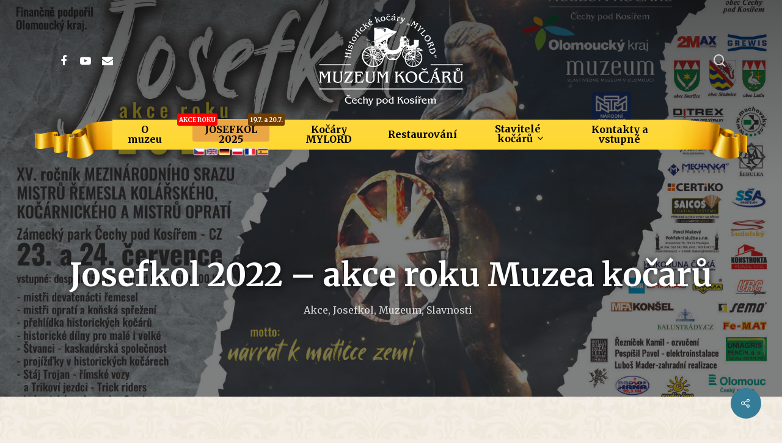

--- FILE ---
content_type: text/html; charset=UTF-8
request_url: https://www.historickekocary.cz/2022/06/02/akce-roku-josefkol-2022/
body_size: 179784
content:
<!DOCTYPE html>

<html lang="cs"
	prefix="og: https://ogp.me/ns#"  class="no-js">
<head>
	
	<meta charset="UTF-8">
	
	<meta name="viewport" content="width=device-width, initial-scale=1, maximum-scale=1, user-scalable=0" /><title>Josefkol 2022 – akce roku Muzea kočárů • Historické kočáry</title>

		<!-- All in One SEO 4.0.12 -->
		<meta name="description" content="Vážení, jsem nesmírně rád, že vás můžu opět pozvat na ojedinělou akci roku Josefkol 2022- mezinárodní sraz mistrů řemesla kolářského, kočárnického a mistrů opratí pořádanou dne 23. a 24. července v zámeckém parku v Čechách pod Kosířem. Letošní téma je pojaté do daleké historie našeho bytí „Návrat k matičce zemi“. Chceme poukázat na to, jak důležité je vnímat..."/>
		<link rel="canonical" href="https://www.historickekocary.cz/2022/06/02/akce-roku-josefkol-2022/" />
		<meta property="og:site_name" content="Historické kočáry • Muzeum kočárů, z.ú." />
		<meta property="og:type" content="article" />
		<meta property="og:title" content="Josefkol 2022 – akce roku Muzea kočárů • Historické kočáry" />
		<meta property="og:description" content="Vážení, jsem nesmírně rád, že vás můžu opět pozvat na ojedinělou akci roku Josefkol 2022- mezinárodní sraz mistrů řemesla kolářského, kočárnického a mistrů opratí pořádanou dne 23. a 24. července v zámeckém parku v Čechách pod Kosířem. Letošní téma je pojaté do daleké historie našeho bytí „Návrat k matičce zemi“. Chceme poukázat na to, jak důležité je vnímat..." />
		<meta property="og:url" content="https://www.historickekocary.cz/2022/06/02/akce-roku-josefkol-2022/" />
		<meta property="og:image" content="https://www.historickekocary.cz/wp-content/uploads/2020/03/DSC_1621-1024x684.jpg" />
		<meta property="og:image:secure_url" content="https://www.historickekocary.cz/wp-content/uploads/2020/03/DSC_1621-1024x684.jpg" />
		<meta property="og:image:width" content="1024" />
		<meta property="og:image:height" content="684" />
		<meta property="article:published_time" content="2022-06-02T13:38:42Z" />
		<meta property="article:modified_time" content="2022-07-08T07:11:29Z" />
		<meta property="article:publisher" content="https://www.facebook.com/muzeumkocaru" />
		<meta property="twitter:card" content="summary" />
		<meta property="twitter:domain" content="www.historickekocary.cz" />
		<meta property="twitter:title" content="Josefkol 2022 – akce roku Muzea kočárů • Historické kočáry" />
		<meta property="twitter:description" content="Vážení, jsem nesmírně rád, že vás můžu opět pozvat na ojedinělou akci roku Josefkol 2022- mezinárodní sraz mistrů řemesla kolářského, kočárnického a mistrů opratí pořádanou dne 23. a 24. července v zámeckém parku v Čechách pod Kosířem. Letošní téma je pojaté do daleké historie našeho bytí „Návrat k matičce zemi“. Chceme poukázat na to, jak důležité je vnímat..." />
		<meta property="twitter:image" content="https://www.historickekocary.cz/wp-content/uploads/2020/03/DSC_1621-1024x684.jpg" />
		<script type="application/ld+json" class="aioseo-schema">
			{"@context":"https:\/\/schema.org","@graph":[{"@type":"WebSite","@id":"https:\/\/www.historickekocary.cz\/#website","url":"https:\/\/www.historickekocary.cz\/","name":"Historick\u00e9 ko\u010d\u00e1ry","description":"Muzeum ko\u010d\u00e1r\u016f, z.\u00fa.","publisher":{"@id":"https:\/\/www.historickekocary.cz\/#organization"},"potentialAction":{"@type":"SearchAction","target":"https:\/\/www.historickekocary.cz\/?s={search_term_string}","query-input":"required name=search_term_string"}},{"@type":"Organization","@id":"https:\/\/www.historickekocary.cz\/#organization","name":"Historick\u00e9 ko\u010d\u00e1ry","url":"https:\/\/www.historickekocary.cz\/","logo":{"@type":"ImageObject","@id":"https:\/\/www.historickekocary.cz\/#organizationLogo","url":"https:\/\/www.historickekocary.cz\/wp-content\/uploads\/2020\/02\/logo_b.png","width":2256,"height":1432},"image":{"@id":"https:\/\/www.historickekocary.cz\/#organizationLogo"},"sameAs":["https:\/\/www.facebook.com\/muzeumkocaru","https:\/\/www.youtube.com\/user\/kocarymylord"],"contactPoint":{"@type":"ContactPoint","telephone":"+420602557167","contactType":"Reservations"}},{"@type":"BreadcrumbList","@id":"https:\/\/www.historickekocary.cz\/2022\/06\/02\/akce-roku-josefkol-2022\/#breadcrumblist","itemListElement":[{"@type":"ListItem","@id":"https:\/\/www.historickekocary.cz\/#listItem","position":1,"item":{"@type":"WebPage","@id":"https:\/\/www.historickekocary.cz\/#item","name":"Home","description":"N\u00e1v\u0161t\u011bva muzea a samotn\u00fd program je nezapomenuteln\u00fdm z\u00e1\u017eitkem pro v\u0161echny generace, nebo\u0165 spojuje d\u00e1vnou minulost se sou\u010dasnost\u00ed.","url":"https:\/\/www.historickekocary.cz\/"},"nextItem":"https:\/\/www.historickekocary.cz\/2022\/06\/02\/akce-roku-josefkol-2022\/#listItem"},{"@type":"ListItem","@id":"https:\/\/www.historickekocary.cz\/2022\/06\/02\/akce-roku-josefkol-2022\/#listItem","position":2,"item":{"@type":"CollectionPage","@id":"https:\/\/www.historickekocary.cz\/2022\/06\/02\/akce-roku-josefkol-2022\/#item","name":"2. 6. 2022 \u2022 Historick\u00e9 ko\u010d\u00e1ry","url":"https:\/\/www.historickekocary.cz\/2022\/06\/02\/akce-roku-josefkol-2022\/"},"nextItem":"https:\/\/www.historickekocary.cz\/2022\/06\/#listItem","previousItem":"https:\/\/www.historickekocary.cz\/#listItem"},{"@type":"ListItem","@id":"https:\/\/www.historickekocary.cz\/2022\/06\/#listItem","position":3,"item":{"@type":"CollectionPage","@id":"https:\/\/www.historickekocary.cz\/2022\/06\/#item","name":"2. 6. 2022 \u2022 Historick\u00e9 ko\u010d\u00e1ry","url":"https:\/\/www.historickekocary.cz\/2022\/06\/"},"nextItem":"https:\/\/www.historickekocary.cz\/2022\/06\/02\/#listItem","previousItem":"https:\/\/www.historickekocary.cz\/2022\/06\/02\/akce-roku-josefkol-2022\/#listItem"},{"@type":"ListItem","@id":"https:\/\/www.historickekocary.cz\/2022\/06\/02\/#listItem","position":4,"item":{"@type":"CollectionPage","@id":"https:\/\/www.historickekocary.cz\/2022\/06\/02\/#item","name":"2. 6. 2022 \u2022 Historick\u00e9 ko\u010d\u00e1ry","url":"https:\/\/www.historickekocary.cz\/2022\/06\/02\/"},"nextItem":"https:\/\/www.historickekocary.cz\/2022\/06\/02\/akce-roku-josefkol-2022\/#listItem","previousItem":"https:\/\/www.historickekocary.cz\/2022\/06\/#listItem"},{"@type":"ListItem","@id":"https:\/\/www.historickekocary.cz\/2022\/06\/02\/akce-roku-josefkol-2022\/#listItem","position":5,"item":{"@id":"https:\/\/www.historickekocary.cz\/2022\/06\/02\/akce-roku-josefkol-2022\/#item","name":"Josefkol 2022 \u2013 akce roku Muzea ko\u010d\u00e1r\u016f","description":"V\u00e1\u017een\u00ed, jsem nesm\u00edrn\u011b r\u00e1d, \u017ee v\u00e1s m\u016f\u017eu op\u011bt pozvat na ojedin\u011blou akci roku Josefkol 2022- mezin\u00e1rodn\u00ed sraz mistr\u016f \u0159emesla kol\u00e1\u0159sk\u00e9ho, ko\u010d\u00e1rnick\u00e9ho a mistr\u016f oprat\u00ed po\u0159\u00e1danou dne 23. a 24. \u010dervence v z\u00e1meck\u00e9m parku v \u010cech\u00e1ch pod Kos\u00ed\u0159em. Leto\u0161n\u00ed t\u00e9ma je pojat\u00e9 do dalek\u00e9 historie na\u0161eho byt\u00ed \u201eN\u00e1vrat k mati\u010dce zemi\u201c. Chceme pouk\u00e1zat na to, jak d\u016fle\u017eit\u00e9 je vn\u00edmat...","url":"https:\/\/www.historickekocary.cz\/2022\/06\/02\/akce-roku-josefkol-2022\/"},"previousItem":"https:\/\/www.historickekocary.cz\/2022\/06\/02\/#listItem"}]},{"@type":"Person","@id":"https:\/\/www.historickekocary.cz\/author\/admin\/#author","url":"https:\/\/www.historickekocary.cz\/author\/admin\/","name":"admin","image":{"@type":"ImageObject","@id":"https:\/\/www.historickekocary.cz\/2022\/06\/02\/akce-roku-josefkol-2022\/#authorImage","url":"https:\/\/secure.gravatar.com\/avatar\/f89f4f59a2ed860edce0a3fd3860edaa?s=96&d=mm&r=g","width":96,"height":96,"caption":"admin"},"sameAs":["https:\/\/www.facebook.com\/muzeumkocaru","https:\/\/www.youtube.com\/user\/kocarymylord"]}]}
		</script>
		<!-- All in One SEO -->

<link rel='dns-prefetch' href='//fonts.googleapis.com' />
<link rel='dns-prefetch' href='//s.w.org' />
<link rel="alternate" type="application/rss+xml" title="Historické kočáry &raquo; RSS zdroj" href="https://www.historickekocary.cz/feed/" />
<!-- This site uses the Google Analytics by MonsterInsights plugin v7.14.0 - Using Analytics tracking - https://www.monsterinsights.com/ -->
<!-- Note: MonsterInsights is not currently configured on this site. The site owner needs to authenticate with Google Analytics in the MonsterInsights settings panel. -->
<!-- No UA code set -->
<!-- / Google Analytics by MonsterInsights -->
		<script type="text/javascript">
			window._wpemojiSettings = {"baseUrl":"https:\/\/s.w.org\/images\/core\/emoji\/12.0.0-1\/72x72\/","ext":".png","svgUrl":"https:\/\/s.w.org\/images\/core\/emoji\/12.0.0-1\/svg\/","svgExt":".svg","source":{"concatemoji":"https:\/\/www.historickekocary.cz\/wp-includes\/js\/wp-emoji-release.min.js?ver=5.3.20"}};
			!function(e,a,t){var n,r,o,i=a.createElement("canvas"),p=i.getContext&&i.getContext("2d");function s(e,t){var a=String.fromCharCode;p.clearRect(0,0,i.width,i.height),p.fillText(a.apply(this,e),0,0);e=i.toDataURL();return p.clearRect(0,0,i.width,i.height),p.fillText(a.apply(this,t),0,0),e===i.toDataURL()}function c(e){var t=a.createElement("script");t.src=e,t.defer=t.type="text/javascript",a.getElementsByTagName("head")[0].appendChild(t)}for(o=Array("flag","emoji"),t.supports={everything:!0,everythingExceptFlag:!0},r=0;r<o.length;r++)t.supports[o[r]]=function(e){if(!p||!p.fillText)return!1;switch(p.textBaseline="top",p.font="600 32px Arial",e){case"flag":return s([127987,65039,8205,9895,65039],[127987,65039,8203,9895,65039])?!1:!s([55356,56826,55356,56819],[55356,56826,8203,55356,56819])&&!s([55356,57332,56128,56423,56128,56418,56128,56421,56128,56430,56128,56423,56128,56447],[55356,57332,8203,56128,56423,8203,56128,56418,8203,56128,56421,8203,56128,56430,8203,56128,56423,8203,56128,56447]);case"emoji":return!s([55357,56424,55356,57342,8205,55358,56605,8205,55357,56424,55356,57340],[55357,56424,55356,57342,8203,55358,56605,8203,55357,56424,55356,57340])}return!1}(o[r]),t.supports.everything=t.supports.everything&&t.supports[o[r]],"flag"!==o[r]&&(t.supports.everythingExceptFlag=t.supports.everythingExceptFlag&&t.supports[o[r]]);t.supports.everythingExceptFlag=t.supports.everythingExceptFlag&&!t.supports.flag,t.DOMReady=!1,t.readyCallback=function(){t.DOMReady=!0},t.supports.everything||(n=function(){t.readyCallback()},a.addEventListener?(a.addEventListener("DOMContentLoaded",n,!1),e.addEventListener("load",n,!1)):(e.attachEvent("onload",n),a.attachEvent("onreadystatechange",function(){"complete"===a.readyState&&t.readyCallback()})),(n=t.source||{}).concatemoji?c(n.concatemoji):n.wpemoji&&n.twemoji&&(c(n.twemoji),c(n.wpemoji)))}(window,document,window._wpemojiSettings);
		</script>
		<style type="text/css">
img.wp-smiley,
img.emoji {
	display: inline !important;
	border: none !important;
	box-shadow: none !important;
	height: 1em !important;
	width: 1em !important;
	margin: 0 .07em !important;
	vertical-align: -0.1em !important;
	background: none !important;
	padding: 0 !important;
}
</style>
	<link rel='stylesheet' id='wp-block-library-css'  href='https://www.historickekocary.cz/wp-includes/css/dist/block-library/style.min.css?ver=5.3.20' type='text/css' media='all' />
<link rel='stylesheet' id='contact-form-7-css'  href='https://www.historickekocary.cz/wp-content/plugins/contact-form-7/includes/css/styles.css?ver=5.1.6' type='text/css' media='all' />
<link rel='stylesheet' id='menu-image-css'  href='https://www.historickekocary.cz/wp-content/plugins/menu-image/includes/css/menu-image.css?ver=2.9.5' type='text/css' media='all' />
<link rel='stylesheet' id='salient-social-css'  href='https://www.historickekocary.cz/wp-content/plugins/salient-social/css/style.css?ver=1.1' type='text/css' media='all' />
<style id='salient-social-inline-css' type='text/css'>

  .sharing-default-minimal .nectar-love.loved,
  body .nectar-social[data-color-override="override"].fixed > a:before, 
  body .nectar-social[data-color-override="override"].fixed .nectar-social-inner a,
  .sharing-default-minimal .nectar-social[data-color-override="override"] .nectar-social-inner a:hover {
    background-color: #347c98;
  }
  .nectar-social.hover .nectar-love.loved,
  .nectar-social.hover > .nectar-love-button a:hover,
  .nectar-social[data-color-override="override"].hover > div a:hover,
  #single-below-header .nectar-social[data-color-override="override"].hover > div a:hover,
  .nectar-social[data-color-override="override"].hover .share-btn:hover,
  .sharing-default-minimal .nectar-social[data-color-override="override"] .nectar-social-inner a {
    border-color: #347c98;
  }
  #single-below-header .nectar-social.hover .nectar-love.loved i,
  #single-below-header .nectar-social.hover[data-color-override="override"] a:hover,
  #single-below-header .nectar-social.hover[data-color-override="override"] a:hover i,
  #single-below-header .nectar-social.hover .nectar-love-button a:hover i,
  .nectar-love:hover i,
  .hover .nectar-love:hover .total_loves,
  .nectar-love.loved i,
  .nectar-social.hover .nectar-love.loved .total_loves,
  .nectar-social.hover .share-btn:hover, 
  .nectar-social[data-color-override="override"].hover .nectar-social-inner a:hover,
  .nectar-social[data-color-override="override"].hover > div:hover span,
  .sharing-default-minimal .nectar-social[data-color-override="override"] .nectar-social-inner a:not(:hover) i,
  .sharing-default-minimal .nectar-social[data-color-override="override"] .nectar-social-inner a:not(:hover) {
    color: #347c98;
  }
</style>
<link rel='stylesheet' id='monsterinsights-popular-posts-style-css'  href='https://www.historickekocary.cz/wp-content/plugins/google-analytics-for-wordpress/assets/css/frontend.min.css?ver=7.14.0' type='text/css' media='all' />
<link rel='stylesheet' id='font-awesome-css'  href='https://www.historickekocary.cz/wp-content/themes/salient/css/font-awesome.min.css?ver=4.6.4' type='text/css' media='all' />
<link rel='stylesheet' id='salient-grid-system-css'  href='https://www.historickekocary.cz/wp-content/themes/salient/css/grid-system.css?ver=11.0.4' type='text/css' media='all' />
<link rel='stylesheet' id='main-styles-css'  href='https://www.historickekocary.cz/wp-content/themes/salient/css/style.css?ver=11.0.4' type='text/css' media='all' />
<link rel='stylesheet' id='nectar-header-layout-centered-bottom-bar-css'  href='https://www.historickekocary.cz/wp-content/themes/salient/css/header/header-layout-centered-bottom-bar.css?ver=11.0.4' type='text/css' media='all' />
<link rel='stylesheet' id='nectar-ocm-fullscreen-css'  href='https://www.historickekocary.cz/wp-content/themes/salient/css/off-canvas/fullscreen.css?ver=11.0.4' type='text/css' media='all' />
<link rel='stylesheet' id='nectar-single-styles-css'  href='https://www.historickekocary.cz/wp-content/themes/salient/css/single.css?ver=11.0.4' type='text/css' media='all' />
<link rel='stylesheet' id='fancyBox-css'  href='https://www.historickekocary.cz/wp-content/themes/salient/css/plugins/jquery.fancybox.css?ver=3.3.1' type='text/css' media='all' />
<link rel='stylesheet' id='nectar_default_font_open_sans-css'  href='https://fonts.googleapis.com/css?family=Open+Sans%3A300%2C400%2C600%2C700&#038;subset=latin%2Clatin-ext' type='text/css' media='all' />
<link rel='stylesheet' id='responsive-css'  href='https://www.historickekocary.cz/wp-content/themes/salient/css/responsive.css?ver=11.0.4' type='text/css' media='all' />
<link rel='stylesheet' id='select2-css'  href='https://www.historickekocary.cz/wp-content/themes/salient/css/plugins/select2.css?ver=6.2' type='text/css' media='all' />
<link rel='stylesheet' id='skin-material-css'  href='https://www.historickekocary.cz/wp-content/themes/salient/css/skin-material.css?ver=11.0.4' type='text/css' media='all' />
<link rel='stylesheet' id='nectar-widget-posts-css'  href='https://www.historickekocary.cz/wp-content/themes/salient/css/elements/widget-nectar-posts.css?ver=11.0.4' type='text/css' media='all' />
<link rel='stylesheet' id='js_composer_front-css'  href='https://www.historickekocary.cz/wp-content/plugins/js_composer_salient/assets/css/js_composer.min.css?ver=6.1' type='text/css' media='all' />
<link rel='stylesheet' id='dynamic-css-css'  href='https://www.historickekocary.cz/wp-content/themes/salient/css/salient-dynamic-styles.css?ver=1841' type='text/css' media='all' />
<style id='dynamic-css-inline-css' type='text/css'>
.no-rgba #header-space{display:none;}@media only screen and (max-width:999px){body #header-space[data-header-mobile-fixed="1"]{display:none;}#header-outer[data-mobile-fixed="false"]{position:absolute;}}@media only screen and (max-width:999px){body:not(.nectar-no-flex-height) #header-space[data-secondary-header-display="full"]:not([data-header-mobile-fixed="false"]){display:block!important;margin-bottom:-66px;}#header-space[data-secondary-header-display="full"][data-header-mobile-fixed="false"]{display:none;}}@media only screen and (min-width:1000px){#header-space{display:none;}.nectar-slider-wrap.first-section,.parallax_slider_outer.first-section,.full-width-content.first-section,.parallax_slider_outer.first-section .swiper-slide .content,.nectar-slider-wrap.first-section .swiper-slide .content,#page-header-bg,.nder-page-header,#page-header-wrap,.full-width-section.first-section{margin-top:0!important;}body #page-header-bg,body #page-header-wrap{height:239px;}body #search-outer{z-index:100000;}}@media only screen and (min-width:1000px){#page-header-wrap.fullscreen-header,#page-header-wrap.fullscreen-header #page-header-bg,html:not(.nectar-box-roll-loaded) .nectar-box-roll > #page-header-bg.fullscreen-header,.nectar_fullscreen_zoom_recent_projects,#nectar_fullscreen_rows:not(.afterLoaded) > div{height:100vh;}.wpb_row.vc_row-o-full-height.top-level,.wpb_row.vc_row-o-full-height.top-level > .col.span_12{min-height:100vh;}#page-header-bg[data-alignment-v="middle"] .span_6 .inner-wrap,#page-header-bg[data-alignment-v="top"] .span_6 .inner-wrap{padding-top:219px;}.nectar-slider-wrap[data-fullscreen="true"]:not(.loaded),.nectar-slider-wrap[data-fullscreen="true"]:not(.loaded) .swiper-container{height:calc(100vh + 2px)!important;}.admin-bar .nectar-slider-wrap[data-fullscreen="true"]:not(.loaded),.admin-bar .nectar-slider-wrap[data-fullscreen="true"]:not(.loaded) .swiper-container{height:calc(100vh - 30px)!important;}}@media only screen and (max-width:999px){#page-header-bg[data-alignment-v="middle"]:not(.fullscreen-header) .span_6 .inner-wrap,#page-header-bg[data-alignment-v="top"] .span_6 .inner-wrap{padding-top:50px;}.vc_row.top-level.full-width-section:not(.full-width-ns) > .span_12,#page-header-bg[data-alignment-v="bottom"] .span_6 .inner-wrap{padding-top:40px;}}@media only screen and (max-width:690px){.vc_row.top-level.full-width-section:not(.full-width-ns) > .span_12{padding-top:50px;}.vc_row.top-level.full-width-content .nectar-recent-posts-single_featured .recent-post-container > .inner-wrap{padding-top:40px;}}@media only screen and (max-width:999px){.full-width-ns .nectar-slider-wrap .swiper-slide[data-y-pos="middle"] .content,.full-width-ns .nectar-slider-wrap .swiper-slide[data-y-pos="top"] .content{padding-top:30px;}}
.page-id-6218 #page-header-bg .empty-title .subheader::after {content: url(/wp-content/uploads/2020/03/JOSEFKOL.png);}
.blog-recent[data-style="list_featured_first_row"] .featured .img-thumbnail {background-position: center;}
.container-wrap {background-image: url('/wp-content/uploads/2020/02/bg.jpg')!important;}
#header-outer.transparent ul.sf-menu::before {content: "";position:relative; display:block; width: 165px; height: 64px; z-index: 11; 
background: url('/wp-content/uploads/2020/02/menu_1.png') no-repeat;}
#header-outer.transparent ul.sf-menu li {height: 64px; background: url('/wp-content/uploads/2020/02/menu_3.png') repeat-x;}
#header-outer.transparent ul.sf-menu li a {padding-top: 6px !important; font-weight: 900 !important; color: #000000 !important;}
#header-outer.transparent ul.sf-menu::after {content: "";position:relative; display:block; width: 165px; height: 64px; z-index: 11; 
background: url('/wp-content/uploads/2020/02/menu_2.png') no-repeat;}
#header-outer.transparent ul.sf-menu li .sub-menu {left: -465px; top: 49px; width: 665px !important;-webkit-border-bottom-right-radius: 5px;
-webkit-border-bottom-left-radius: 5px;
-moz-border-radius-bottomright: 5px;
-moz-border-radius-bottomleft: 5px;
border-bottom-right-radius: 5px;
border-bottom-left-radius: 5px;}
#header-outer.transparent ul.sf-menu li .sub-menu li {display: inline-block; float: none !important; 
height: auto; background: none !important; width: 150px !important;}
#header-outer.transparent ul.sf-menu li .sub-menu li a {padding-top: auto !important; font-weight: 900 !important; text-align: center !important;}
#header-outer.transparent ul.sf-menu li .sub-menu li a span {width: 100%;word-spacing:9999px; text-align:center; padding: 0; display: inline-block; width: 100%; font-size: 14px;}
#header-outer #social-in-menu i {color: white !important;}
.menu-image-title-after.menu-image-not-hovered img {padding-right: 0;}

#header-outer.fixed-menu ul.sf-menu li .sub-menu {left: -615px; top: 41px; width: 965px !important;-webkit-border-bottom-right-radius: 5px;
-webkit-border-bottom-left-radius: 5px;
-moz-border-radius-bottomright: 5px;
-moz-border-radius-bottomleft: 5px;
border-bottom-right-radius: 5px;
border-bottom-left-radius: 5px;}
#header-outer.fixed-menu ul.sf-menu li .sub-menu li {display: inline-block; float: none !important; 
height: auto; background: none !important; width: 150px !important;}
#header-outer.fixed-menu ul.sf-menu li .sub-menu li a {padding-top: auto !important; font-weight: 900 !important;text-align:center;}
#header-outer.fixed-menu ul.sf-menu li .sub-menu li a span {display: inline-block; width: 100%;word-spacing:9999px; text-align:center;}

.section-title .inner-wrap h1 {padding-top: 75px !important;max-width: 100% !important;}
.section-title .inner-wrap {max-width: 100% !important; text-align: center;}

#menu-item-6799::before, #menu-item-6799::after {display: block; position: absolute; height: 6px; font-weight: 900; font-size: 10px; padding: 11px 3px 3px 3px; color: white; z-index: 9999 !important; -webkit-border-radius: 3px;
-moz-border-radius: 3px; border-radius: 3px;}
#menu-item-6799::before {top: -10px; background-color: red; content: "AKCE ROKU"; }
#menu-item-6799::after {display: block; top: -10px; right: 0; background-color: #703e00; content: "19.7. a 20.7."; }
.fixed-menu #menu-item-6799::before {top: -22px !important;}
.fixed-menu #menu-item-6799::after {top: -22px !important;}
.off-canvas-menu-container .menu-image {display: block; margin: 0 auto;}
.menu-image-title-after {text-align: center;}
#menu-item-6799 a::after {
    content: "";
    display: block; position: absolute; 
    left: 0px;
    top: 40px;
    height: 20px;
    width: 100%;
    background: black;
    background: url('/wp-content/uploads/vlajky/vlajky.png') center center;
    background-size: contain;
background-repeat: no-repeat;
}

.fixed-menu #menu-item-6799 a::after {top: 20px !important;}

.post-datum {color: black; font-weight: 900;font-size: 16px;}

html body .row .col.section-title h1 {text-shadow: 0px 0px 10px rgba(0,0,0,0.75);}

h1.entry-title {text-transform: none !important;}
.nectar-progress-bar .bar-wrap span strong {top: 16px !important;}
.w100 {width: 100% !important; text-align: center;}
.page-header-bg-image {opacity: 0.5 !important;}
.blog-recent .post-header {visibility: hidden !important;}
.blog-recent .post-header h3 {visibility: visible !important; position: relative; top: -15px;}

.mb-0 {margin-bottom: 0 !important;}

@media (min-width: 1000px) {
    .posun_Y {-webkit-transform:  translateY(-120px); transform:  translateY(-120px);}
    .margin-b {margin-top: -150px !important;}
    .margin-t {margin-bottom: -150px !important;}
}
@media (max-width: 1000px) {
    .margin-c {margin-top: 80px !important;}
    .swiper-slide .content {display: none !important;}
}

.tabs_lang ul li a img {margin: 0 !important; height: 75px !important;}
.tabs_lang ul li a {padding-bottom: 0 !important;}

.swiper-slide .content {display: none !important;}
.swiper-container .slider-pagination-wrap {
    bottom: 110px;
    z-index: 112;
}

.kontakt_table, .kontakt_table td {border-color: #c9baa3 !important;}

.casy-prohlidek {border: solid 2px #703e00; padding: 10px; text-align: center; font-weight: 900; background: #703e00; color: #fffaed;}
</style>
<link rel='stylesheet' id='redux-google-fonts-salient_redux-css'  href='https://fonts.googleapis.com/css?family=Merriweather%3A400%2C700%2C400italic%7CPoppins%3A600%2C500%2C700%7CMontserrat%3A500&#038;subset=latin%2Clatin-ext&#038;ver=1757598738' type='text/css' media='all' />
<script type='text/javascript' src='https://www.historickekocary.cz/wp-includes/js/jquery/jquery.js?ver=1.12.4-wp'></script>
<script type='text/javascript' src='https://www.historickekocary.cz/wp-includes/js/jquery/jquery-migrate.min.js?ver=1.4.1'></script>
<script type='text/javascript'>
/* <![CDATA[ */
var wps_statistics_object = {"rest_url":"https:\/\/www.historickekocary.cz\/wp-json\/","wpnonce":"2febe28027"};
/* ]]> */
</script>
<script type='text/javascript' src='https://www.historickekocary.cz/wp-content/plugins/wp-statistics/assets/js/front.min.js?ver=12.6.12'></script>
<link rel='https://api.w.org/' href='https://www.historickekocary.cz/wp-json/' />
<link rel="EditURI" type="application/rsd+xml" title="RSD" href="https://www.historickekocary.cz/xmlrpc.php?rsd" />
<link rel="wlwmanifest" type="application/wlwmanifest+xml" href="https://www.historickekocary.cz/wp-includes/wlwmanifest.xml" /> 
<link rel='prev' title='Vypravíme cestovní kočár po pamětihodných místech Olomouckého kraje' href='https://www.historickekocary.cz/2022/02/23/vypravime-cestovni-kocar-po-pametihodnych-mistech-olomouckeho-kraje/' />
<link rel='next' title='Večerní prohlídky za svitu hořících loučí a lamp' href='https://www.historickekocary.cz/2022/09/08/vecerni-prohlidky-za-svitu-horicich-louci-a-lamp/' />
<meta name="generator" content="WordPress 5.3.20" />
<link rel='shortlink' href='https://www.historickekocary.cz/?p=7769' />
<link rel="alternate" type="application/json+oembed" href="https://www.historickekocary.cz/wp-json/oembed/1.0/embed?url=https%3A%2F%2Fwww.historickekocary.cz%2F2022%2F06%2F02%2Fakce-roku-josefkol-2022%2F" />
<link rel="alternate" type="text/xml+oembed" href="https://www.historickekocary.cz/wp-json/oembed/1.0/embed?url=https%3A%2F%2Fwww.historickekocary.cz%2F2022%2F06%2F02%2Fakce-roku-josefkol-2022%2F&#038;format=xml" />
<!-- Analytics by WP-Statistics v12.6.12 - https://wp-statistics.com/ -->
<script type="text/javascript"> var root = document.getElementsByTagName( "html" )[0]; root.setAttribute( "class", "js" ); </script><script type="text/javascript">
jQuery( document ).ready(function($) {
	
	jQuery('.tabs_lang ul li:nth-child(1) a').html("<img src='https://www.historickekocary.cz/wp-content/uploads/vlajky/flag_cz.svg' alt='Česky'>");
	jQuery('.tabs_lang ul li:nth-child(2) a').html("<img src='https://www.historickekocary.cz/wp-content/uploads/vlajky/flag_uk.svg' alt='English'>");
	jQuery('.tabs_lang ul li:nth-child(3) a').html("<img src='https://www.historickekocary.cz/wp-content/uploads/vlajky/flag_de.svg' alt='Deutschland'>");
	jQuery('.tabs_lang ul li:nth-child(4) a').html("<img src='https://www.historickekocary.cz/wp-content/uploads/vlajky/flag_pl.svg' alt='Poland'>");
	jQuery('.tabs_lang ul li:nth-child(5) a').html("<img src='https://www.historickekocary.cz/wp-content/uploads/vlajky/flag_fr.svg' alt='France'>");
	/*jQuery('.tabs_lang ul li:nth-child(6) a').html("<img src='https://www.historickekocary.cz/wp-content/uploads/vlajky/flag_it.svg' alt='Italy'>");*/
	jQuery('.tabs_lang ul li:nth-child(6) a').html("<img src='https://www.historickekocary.cz/wp-content/uploads/vlajky/flag_sp.svg' alt='Spain'>");

});
</script><meta name="generator" content="Powered by WPBakery Page Builder - drag and drop page builder for WordPress."/>
<link rel="icon" href="https://www.historickekocary.cz/wp-content/uploads/2023/03/cropped-wheel-32x32.png" sizes="32x32" />
<link rel="icon" href="https://www.historickekocary.cz/wp-content/uploads/2023/03/cropped-wheel-192x192.png" sizes="192x192" />
<link rel="apple-touch-icon-precomposed" href="https://www.historickekocary.cz/wp-content/uploads/2023/03/cropped-wheel-180x180.png" />
<meta name="msapplication-TileImage" content="https://www.historickekocary.cz/wp-content/uploads/2023/03/cropped-wheel-270x270.png" />
<style type="text/css" data-type="vc_shortcodes-custom-css">.vc_custom_1623931958665{border-top-width: 2px !important;border-right-width: 2px !important;border-bottom-width: 2px !important;border-left-width: 2px !important;padding-top: 7% !important;padding-right: 7% !important;padding-bottom: 7% !important;padding-left: 7% !important;border-left-style: none !important;border-right-style: none !important;border-top-style: none !important;border-bottom-style: none !important;}.vc_custom_1623931958665{border-top-width: 2px !important;border-right-width: 2px !important;border-bottom-width: 2px !important;border-left-width: 2px !important;padding-top: 7% !important;padding-right: 7% !important;padding-bottom: 7% !important;padding-left: 7% !important;border-left-style: none !important;border-right-style: none !important;border-top-style: none !important;border-bottom-style: none !important;}.vc_custom_1655380435550{border-top-width: 0px !important;border-right-width: 2px !important;border-bottom-width: 0px !important;border-left-width: 2px !important;padding-top: 0px !important;padding-right: 7% !important;padding-bottom: 0px !important;padding-left: 7% !important;border-left-style: none !important;border-right-style: none !important;border-top-style: none !important;border-bottom-style: none !important;}.vc_custom_1655380435550{border-top-width: 0px !important;border-right-width: 2px !important;border-bottom-width: 0px !important;border-left-width: 2px !important;padding-top: 0px !important;padding-right: 7% !important;padding-bottom: 0px !important;padding-left: 7% !important;border-left-style: none !important;border-right-style: none !important;border-top-style: none !important;border-bottom-style: none !important;}.vc_custom_1623931958665{border-top-width: 2px !important;border-right-width: 2px !important;border-bottom-width: 2px !important;border-left-width: 2px !important;padding-top: 7% !important;padding-right: 7% !important;padding-bottom: 7% !important;padding-left: 7% !important;border-left-style: none !important;border-right-style: none !important;border-top-style: none !important;border-bottom-style: none !important;}</style><noscript><style> .wpb_animate_when_almost_visible { opacity: 1; }</style></noscript>	<style>
	#header-outer[data-lhe="animated_underline"].transparent.dark-slide #top nav >ul >li[class*="button_solid_color"] >a:hover, 
#header-outer[data-lhe="default"].transparent.dark-slide #top nav >ul >li[class*="button_solid_color"] >a:hover, 
#header-outer[data-lhe="default"] #top nav .sf-menu > li[class*="button_solid_color"] > a:hover,#header-outer.transparent.dark-slide >#top nav >ul >li[class*="button_solid_color"] >a:hover,#header-outer.transparent[data-lhe="default"] #top nav > ul > li > a:hover, #header-outer.transparent #top nav > ul > li > a:hover > .sf-sub-indicator > i, #header-outer.transparent #top nav ul #search-btn a:hover span, #header-outer.transparent #top nav ul #nectar-user-account a:hover span, #header-outer.transparent #top nav ul .slide-out-widget-area-toggle a:hover span	{color: #000 !important; opacity: 0.8;}

	#top nav >ul >li[class*="button_solid_color"] >a, 
body #header-outer.transparent #top nav >ul >li[class*="button_solid_color"] >a, 
#header-outer[data-lhe="animated_underline"] #top nav >ul >li[class*="button_solid_color"] >a, 
#header-outer.transparent #top nav > ul > li > a, #header-outer.transparent #top nav > .sf-menu > li > a,#header-outer.transparent #top nav > ul > li > a, #header-outer.transparent #top nav > .sf-menu > li > a,
#header-outer.dark-text #top nav >ul >li[class*="button_solid_color"] >a, 
#header-outer[data-lhe="default"] #top nav .sf-menu .current_page_item[class*="button_solid_color"] >a, 
 #header-outer.transparent[data-lhe="default"] #top nav .sf-menu > .sfHover:not(#social-in-menu) > a, #header-outer.transparent[data-lhe="default"] #top nav .sf-menu > .current_page_ancestor > a, #header-outer.transparent #top nav .sf-menu > .current-menu-item > a, #header-outer.transparent[data-lhe="default"] #top nav .sf-menu > .current-menu-ancestor > a, #header-outer.transparent[data-lhe="default"] #top nav .sf-menu > .current-menu-item > a, #header-outer.transparent[data-lhe="default"] #top nav .sf-menu > .current_page_item > a, #header-outer.transparent #top .sf-menu > .sfHover > a .sf-sub-indicator i, #header-outer.transparent #top nav > ul > .sfHover > a > span > i, #header-outer.transparent #top nav .sf-menu > .current-menu-item > a i, body #header-outer.transparent[data-lhe="default"] #top nav .sf-menu > .current_page_item > a .sf-sub-indicator i, #header-outer.transparent #top nav .sf-menu > .current-menu-ancestor > a i, body #header-outer.transparent[data-lhe="default"] #top nav .sf-menu > .current-menu-ancestor > a i, #header-outer.transparent .cart-outer:hover .icon-salient-cart, .ascend #boxed #header-outer.transparent .cart-outer:hover .cart-menu .cart-icon-wrap .icon-salient-cart, #header-outer.transparent[data-permanent-transparent="false"]:not(.dark-slide) #top .span_9 > a[class*="mobile-"] > *, #header-outer.transparent[data-permanent-transparent="false"]:not(.dark-slide) #top #mobile-cart-link i, #header-outer[data-permanent-transparent="1"].transparent:not(.dark-slide) #top .span_9 > a[class*="mobile-"] > *, #header-outer[data-permanent-transparent="1"].transparent:not(.dark-slide) #top #mobile-cart-link i,#header-outer.transparent #top nav > ul > li > a > .sf-sub-indicator i	{color: #000 !important; opacity: 1;}
 
 #header-outer.transparent[data-permanent-transparent="false"]:not(.dark-slide) #top .span_9 > a[class*="mobile-"] > * {color: white !important}
	</style>
</head>


<body class="post-template-default single single-post postid-7769 single-format-standard material wpb-js-composer js-comp-ver-6.1 vc_responsive" data-footer-reveal="false" data-footer-reveal-shadow="none" data-header-format="centered-menu-bottom-bar" data-body-border="off" data-boxed-style="" data-header-breakpoint="1000" data-dropdown-style="minimal" data-cae="easeOutQuart" data-cad="700" data-megamenu-width="full-width" data-aie="none" data-ls="fancybox" data-apte="standard" data-hhun="0" data-fancy-form-rcs="1" data-form-style="default" data-form-submit="regular" data-is="minimal" data-button-style="slightly_rounded_shadow" data-user-account-button="false" data-flex-cols="true" data-col-gap="default" data-header-inherit-rc="false" data-header-search="true" data-animated-anchors="true" data-ajax-transitions="false" data-full-width-header="false" data-slide-out-widget-area="true" data-slide-out-widget-area-style="fullscreen" data-user-set-ocm="off" data-loading-animation="none" data-bg-header="true" data-responsive="1" data-ext-responsive="true" data-header-resize="0" data-header-color="custom" data-cart="false" data-remove-m-parallax="" data-remove-m-video-bgs="" data-force-header-trans-color="light" data-smooth-scrolling="0" data-permanent-transparent="false" >
	
	<script type="text/javascript"> if(navigator.userAgent.match(/(Android|iPod|iPhone|iPad|BlackBerry|IEMobile|Opera Mini)/)) { document.body.className += " using-mobile-browser "; } </script><div class="ocm-effect-wrap"><div class="ocm-effect-wrap-inner">	
	<div id="header-space"  data-header-mobile-fixed='1'></div> 
	
		
	<div id="header-outer" data-has-menu="true" data-has-buttons="yes" data-using-pr-menu="false" data-mobile-fixed="1" data-ptnm="false" data-lhe="default" data-user-set-bg="#ffffff" data-format="centered-menu-bottom-bar" data-permanent-transparent="false" data-megamenu-rt="1" data-remove-fixed="0" data-header-resize="0" data-cart="false" data-transparency-option="" data-box-shadow="small" data-shrink-num="6" data-using-secondary="0" data-using-logo="1" data-logo-height="150" data-m-logo-height="40" data-padding="23" data-full-width="false" data-condense="true" data-transparent-header="true" data-transparent-shadow-helper="true" data-remove-border="true" class="transparent">
		
		
<div id="search-outer" class="nectar">
	<div id="search">
		<div class="container">
			 <div id="search-box">
				 <div class="inner-wrap">
					 <div class="col span_12">
						  <form role="search" action="https://www.historickekocary.cz/" method="GET">
														 <input type="text" name="s" id="s" value="" placeholder="Hledání" /> 
							 								
						<span>Zmáčkni ENTER pro hledání nebo ESC pro zavření</span>						</form>
					</div><!--/span_12-->
				</div><!--/inner-wrap-->
			 </div><!--/search-box-->
			 <div id="close"><a href="#">
				<span class="close-wrap"> <span class="close-line close-line1"></span> <span class="close-line close-line2"></span> </span>				 </a></div>
		 </div><!--/container-->
	</div><!--/search-->
</div><!--/search-outer-->

<header id="top">
	<div class="container">
		<div class="row">
			<div class="col span_3">
				<a id="logo" href="https://www.historickekocary.cz" data-supplied-ml-starting-dark="true" data-supplied-ml-starting="true" data-supplied-ml="true" >
					<img class="stnd default-logo" alt="Historické kočáry" src="https://www.historickekocary.cz/wp-content/uploads/2020/02/logo_b_s.png" srcset="https://www.historickekocary.cz/wp-content/uploads/2020/02/logo_b_s.png 1x, https://www.historickekocary.cz/wp-content/uploads/2020/02/logo_b.png 2x" /><img class="mobile-only-logo" alt="Historické kočáry" src="https://www.historickekocary.cz/wp-content/uploads/2020/03/logo_m-b-1.png" /><img class="starting-logo mobile-only-logo" alt="Historické kočáry" src="https://www.historickekocary.cz/wp-content/uploads/2020/03/logo_m-w.png" /><img class="starting-logo dark-version mobile-only-logo" alt="Historické kočáry" src="https://www.historickekocary.cz/wp-content/uploads/2020/03/logo_m-w.png" /><img class="starting-logo default-logo"  alt="Historické kočáry" src="https://www.historickekocary.cz/wp-content/uploads/2020/02/logo_s.png" srcset="https://www.historickekocary.cz/wp-content/uploads/2020/02/logo_s.png 1x, https://www.historickekocary.cz/wp-content/uploads/2020/02/logo.png 2x" /><img class="starting-logo dark-version default-logo"  alt="Historické kočáry" src="https://www.historickekocary.cz/wp-content/uploads/2020/02/logo_b_s.png" srcset="https://www.historickekocary.cz/wp-content/uploads/2020/02/logo_b_s.png 1x, https://www.historickekocary.cz/wp-content/uploads/2020/02/logo_b.png 2x" /> 
				</a>
				
									<nav class="left-side" data-using-pull-menu="false">
												<ul class="nectar-social"><li id="social-in-menu" class="button_social_group"><a target="_blank" href="https://www.facebook.com/muzeumkocaru/"><i class="fa fa-facebook"></i> </a><a target="_blank" href="https://www.youtube.com/user/kocarymylord"><i class="fa fa-youtube-play"></i> </a><a  href="mailto:info@historickekocary.cz"><i class="fa fa-envelope"></i> </a> </li></ul> 
					</nav>
					<nav class="right-side">
						<ul class="buttons" data-user-set-ocm="off"><li id="search-btn"><div><a href="#searchbox"><span class="icon-salient-search" aria-hidden="true"></span></a></div> </li></ul>
													<div class="slide-out-widget-area-toggle mobile-icon fullscreen" data-icon-animation="simple-transform">
								<div> <a href="#sidewidgetarea" aria-label="Navigation Menu" aria-expanded="false" class="closed">
									<span aria-hidden="true"> <i class="lines-button x2"> <i class="lines"></i> </i> </span> </a> </div> 
							</div>
											</nav>
							</div><!--/span_3-->
			
			<div class="col span_9 col_last">
									<a class="mobile-search" href="#searchbox"><span class="nectar-icon icon-salient-search" aria-hidden="true"></span></a>
										<div class="slide-out-widget-area-toggle mobile-icon fullscreen" data-icon-animation="simple-transform">
						<div> <a href="#sidewidgetarea" aria-label="Navigation Menu" aria-expanded="false" class="closed">
							<span aria-hidden="true"> <i class="lines-button x2"> <i class="lines"></i> </i> </span>
						</a></div> 
					</div>
								
									
					<nav>
						
						<ul class="sf-menu">	
							<li id="menu-item-6531" class="menu-item menu-item-type-post_type menu-item-object-page menu-item-6531"><a href="https://www.historickekocary.cz/o-muzeu/">O muzeu</a></li>
<li id="menu-item-6799" class="menu-item menu-item-type-post_type menu-item-object-page button_solid_color_2 menu-item-6799"><a href="https://www.historickekocary.cz/josefkol/">JOSEFKOL 2025</a></li>
<li id="menu-item-6217" class="menu-item menu-item-type-post_type menu-item-object-page menu-item-6217"><a href="https://www.historickekocary.cz/nabidka-mylord/">Kočáry MYLORD</a></li>
<li id="menu-item-6772" class="menu-item menu-item-type-post_type menu-item-object-page menu-item-6772"><a href="https://www.historickekocary.cz/restaurovani/">Restaurování</a></li>
<li id="menu-item-6071" class="menu-item menu-item-type-post_type menu-item-object-page menu-item-has-children sf-with-ul menu-item-6071"><a href="https://www.historickekocary.cz/stavitele-kocaru/">Stavitelé kočárů<span class="sf-sub-indicator"><i class="fa fa-angle-down icon-in-menu"></i></span></a>
<ul class="sub-menu">
	<li id="menu-item-6151" class="menu-item menu-item-type-post_type menu-item-object-page menu-item-6151"><a href="https://www.historickekocary.cz/stavitele-kocaru/ignac-zarsky/" class="menu-image-title-after menu-image-not-hovered"><img width="110" height="146" src="https://www.historickekocary.cz/wp-content/uploads/2020/02/ignac_zarsky-110x146.png" class="menu-image menu-image-title-after" alt="" /><span class="menu-image-title-after menu-image-title">Ignác Žárský</span></a></li>
	<li id="menu-item-6150" class="menu-item menu-item-type-post_type menu-item-object-page menu-item-6150"><a href="https://www.historickekocary.cz/stavitele-kocaru/frantisek-komarek/" class="menu-image-title-after menu-image-not-hovered"><img width="110" height="146" src="https://www.historickekocary.cz/wp-content/uploads/2020/02/frantisek_komarek-110x146.png" class="menu-image menu-image-title-after" alt="" /><span class="menu-image-title-after menu-image-title">František Komárek</span></a></li>
	<li id="menu-item-6149" class="menu-item menu-item-type-post_type menu-item-object-page menu-item-6149"><a href="https://www.historickekocary.cz/stavitele-kocaru/bohdan-metys/" class="menu-image-title-after menu-image-not-hovered"><img width="110" height="146" src="https://www.historickekocary.cz/wp-content/uploads/2020/02/bohdan_metys-110x146.png" class="menu-image menu-image-title-after" alt="" /><span class="menu-image-title-after menu-image-title">Bohdan Metyš</span></a></li>
	<li id="menu-item-6148" class="menu-item menu-item-type-post_type menu-item-object-page menu-item-6148"><a href="https://www.historickekocary.cz/stavitele-kocaru/jan-sustala/" class="menu-image-title-after menu-image-not-hovered"><img width="110" height="146" src="https://www.historickekocary.cz/wp-content/uploads/2020/02/jan_sustrla-110x146.png" class="menu-image menu-image-title-after" alt="" /><span class="menu-image-title-after menu-image-title">Jan Šustala</span></a></li>
	<li id="menu-item-6147" class="menu-item menu-item-type-post_type menu-item-object-page menu-item-6147"><a href="https://www.historickekocary.cz/stavitele-kocaru/antonin-parik/" class="menu-image-title-after menu-image-not-hovered"><img width="110" height="146" src="https://www.historickekocary.cz/wp-content/uploads/2020/02/antonin_parik-110x146.png" class="menu-image menu-image-title-after" alt="" /><span class="menu-image-title-after menu-image-title">Antonín Pařík</span></a></li>
	<li id="menu-item-8513" class="menu-item menu-item-type-post_type menu-item-object-page menu-item-8513"><a href="https://www.historickekocary.cz/stavitele-kocaru/johann-weigl/" class="menu-image-title-after menu-image-not-hovered"><img width="110" height="146" src="https://www.historickekocary.cz/wp-content/uploads/2024/09/johann_weigl-110x146-1.png" class="menu-image menu-image-title-after" alt="" /><span class="menu-image-title-after menu-image-title">Johann Weigl</span></a></li>
	<li id="menu-item-8952" class="menu-item menu-item-type-post_type menu-item-object-page menu-item-8952"><a href="https://www.historickekocary.cz/stavitele-kocaru/antonin-hlous/" class="menu-image-title-after menu-image-not-hovered"><img width="110" height="146" src="https://www.historickekocary.cz/wp-content/uploads/2025/09/antonin_hlous-110x146.png" class="menu-image menu-image-title-after" alt="" /><span class="menu-image-title-after menu-image-title">Antonín Hlouš</span></a></li>
</ul>
</li>
<li id="menu-item-6182" class="menu-item menu-item-type-post_type menu-item-object-page menu-item-6182"><a href="https://www.historickekocary.cz/kontakt/">Kontakty a vstupné</a></li>
						</ul>
						

												
					</nav>
					
										
				</div><!--/span_9-->
				
								
			</div><!--/row-->
					</div><!--/container-->
	</header>
		
	</div>
	
		
	<div id="ajax-content-wrap">
		
		<div class="blurred-wrap"><div id="page-header-wrap" data-animate-in-effect="none" data-midnight="light" class="" style="height: 650px;"><div id="page-header-bg" class="not-loaded  hentry" data-post-hs="default" data-padding-amt="high" data-animate-in-effect="none" data-midnight="light" data-text-effect="" data-bg-pos="center" data-alignment="left" data-alignment-v="middle" data-parallax="0" data-height="650"  style="background-color: #000; height:650px;">					<div class="page-header-bg-image-wrap" id="nectar-page-header-p-wrap" data-parallax-speed="medium">
						<div class="page-header-bg-image" style="background-image: url(https://www.historickekocary.cz/wp-content/uploads/2022/06/Josefkol_A2_tisk.jpg);"></div>
					</div> 				
				<div class="container"><img class="hidden-social-img" src="https://www.historickekocary.cz/wp-content/uploads/2022/06/Josefkol_A2_tisk.jpg" alt="Josefkol 2022 – akce roku Muzea kočárů" />					
					<div class="row">
						<div class="col span_6 section-title blog-title" data-remove-post-date="1" data-remove-post-author="1" data-remove-post-comment-number="1">
							<div class="inner-wrap">
								
																
								<h1 class="entry-title">Josefkol 2022 – akce roku Muzea kočárů</h1>
								
																
								
																		
									<div id="single-below-header" data-hide-on-mobile="false">
										<span class="meta-author vcard author"><span class="fn">By <a href="https://www.historickekocary.cz/author/admin/" title="Příspěvky od admin" rel="author">admin</a></span></span><!--
										-->											<span class="meta-date date published">2. 6. 2022</span>
											<span class="meta-date date updated rich-snippet-hidden">8 července, 2022</span>
										<!--
										--> <span class="meta-category"><a href="https://www.historickekocary.cz/category/akce/">Akce</a>, <a href="https://www.historickekocary.cz/category/josefkol/">Josefkol</a>, <a href="https://www.historickekocary.cz/category/muzeum/">Muzeum</a>, <a href="https://www.historickekocary.cz/category/slavnosti/">Slavnosti</a></span> 							</div><!--/single-below-header-->
												
													
							<div id="single-meta">
								
								<div class="meta-comment-count">
									<a href="https://www.historickekocary.cz/2022/06/02/akce-roku-josefkol-2022/#respond"><i class="icon-default-style steadysets-icon-chat"></i> No Comments</a>
								</div>
								
								
							</div><!--/single-meta-->
							
											</div>
					
				</div><!--/section-title-->
			</div><!--/row-->

						
			
			
			</div>
</div>

</div>

<div class="container-wrap no-sidebar" data-midnight="dark" data-remove-post-date="1" data-remove-post-author="1" data-remove-post-comment-number="1">
	<div class="container main-content">
		
					
		<div class="row">
			
			<div class="post-area col  span_12 col_last">
<article id="post-7769" class="post-7769 post type-post status-publish format-standard has-post-thumbnail category-akce category-josefkol category-muzeum category-slavnosti">
  
  <div class="inner-wrap">

		<div class="post-content" data-hide-featured-media="0">
      
        <div class="content-inner">
		<div id="fws_697fc6d4915d5"  data-column-margin="default" data-midnight="dark"  data-bg-mobile-hidden="" class="wpb_row vc_row-fluid vc_row standard_section "  style="padding-top: 0px; padding-bottom: 0px; "><div class="row-bg-wrap" data-bg-animation="none" data-bg-overlay="false"><div class="inner-wrap"><div class="row-bg"  style=""></div></div><div class="row-bg-overlay" ></div></div><div class="col span_12 dark left">
	<div  class="vc_col-sm-12 wpb_column column_container vc_column_container col no-extra-padding"  data-t-w-inherits="default" data-border-radius="none" data-shadow="none" data-border-animation="" data-border-animation-delay="" data-border-width="none" data-border-style="solid" data-border-color="" data-bg-cover="" data-padding-pos="all" data-has-bg-color="false" data-bg-color="" data-bg-opacity="1" data-hover-bg="" data-hover-bg-opacity="1" data-animation="" data-delay="0" >
		<div class="vc_column-inner" ><div class="column-bg-overlay-wrap" data-bg-animation="none"><div class="column-bg-overlay"></div></div>
			<div class="wpb_wrapper">
				<div id="program" data-midnight="" data-column-margin="default" data-bg-mobile-hidden="" class="wpb_row vc_row-fluid vc_row inner_row standard_section  vc_custom_1623931958665   "  style="padding-top: 0px; padding-bottom: 0px; "><div class="row-bg-wrap"> <div class="row-bg   "  style=""></div> </div><div class="col span_12  left">
	<div  class="vc_col-sm-12 wpb_column column_container vc_column_container col child_column no-extra-padding"   data-t-w-inherits="default" data-shadow="none" data-border-radius="none" data-border-animation="" data-border-animation-delay="" data-border-width="none" data-border-style="solid" data-border-color="" data-bg-cover="" data-padding-pos="all" data-has-bg-color="false" data-bg-color="" data-bg-opacity="1" data-hover-bg="" data-hover-bg-opacity="1" data-animation="" data-delay="0">
		<div class="vc_column-inner" ><div class="column-bg-overlay-wrap" data-bg-animation="none"><div class="column-bg-overlay"></div></div>
		<div class="wpb_wrapper">
			
<div class="wpb_text_column wpb_content_element " >
	<div class="wpb_wrapper">
		<p>Vážení, jsem nesmírně rád, že vás můžu opět pozvat na ojedinělou akci roku Josefkol 2022- mezinárodní sraz mistrů řemesla kolářského, kočárnického a mistrů opratí pořádanou dne 23. a 24. července v zámeckém parku v Čechách pod Kosířem.</p>
<p>Letošní téma je pojaté do daleké historie našeho bytí „Návrat k matičce zemi“. Chceme poukázat na to, jak důležité je vnímat historii, bez které není budoucnost. Spatříte i malou ukázku &#8211; živý obraz antického Říma a samotných her v podobě římských vozů a vojáků. Dále pak malebnou scénu 18. a 19. století s historickými kočáry biskupů, ale i prostého lidu, kteří se každou neděli setkávali v kostele, nebo kapli. Představíme mistry 19 &#8211; ti řemesel, kteří se již 30 let podílí na restaurování historických kočárů. Na akci Josefkol zapřaháme do zápřahů ušlechtilé koně z celé České republiky, které budou řídit zkušení mistři opratí. Nebudou chybět zpěváci, bubenický orchestr, sportovci. Sobotní večerní program plný napětí a ohňových efektů nás přivede k zamyšlení, jak se dříve žilo bez elektřiny či plynu. Ohromující podívaná bude do dílen 19 &#8211; ti řemesel, na zpracování různých materiálů jako je kov, dřevo, textil, kůže, proutí, barvy, ale i zlacení.  Vrcholem bude sestavení kočárů. Soutěže a dílny pro děti a mládež bude zkouškou zručnosti a šikovnosti.</p>
<p>Nenapodobitelné prostředí a atmosféra zámeckého parku bude krásným momentem setkání všech generací a přátel Muzea kočárů. Věřím, že se sejde na této akci hodně příznivců řemesel, kočárů a koní.</p>
<p>S úctou a poděkováním vám všem<br />
Václav Obr</p>
	</div>
</div>




		</div> 
	</div>
	</div> 
</div></div><div id="program" data-midnight="" data-column-margin="default" data-bg-mobile-hidden="" class="wpb_row vc_row-fluid vc_row inner_row standard_section  vc_custom_1623931958665   "  style="padding-top: 0px; padding-bottom: 0px; "><div class="row-bg-wrap"> <div class="row-bg   "  style=""></div> </div><div class="col span_12  left">
	<div  class="vc_col-sm-12 wpb_column column_container vc_column_container col child_column no-extra-padding"   data-t-w-inherits="default" data-shadow="none" data-border-radius="none" data-border-animation="" data-border-animation-delay="" data-border-width="none" data-border-style="solid" data-border-color="" data-bg-cover="" data-padding-pos="all" data-has-bg-color="false" data-bg-color="" data-bg-opacity="1" data-hover-bg="" data-hover-bg-opacity="1" data-animation="" data-delay="0">
		<div class="vc_column-inner" ><div class="column-bg-overlay-wrap" data-bg-animation="none"><div class="column-bg-overlay"></div></div>
		<div class="wpb_wrapper">
			<div class="img-with-aniamtion-wrap center" data-max-width="75%" data-max-width-mobile="default" data-border-radius="none" data-shadow="none" data-animation="fade-in" >
      <div class="inner">
        <div class="hover-wrap" data-hover-animation="none"> 
          <div class="hover-wrap-inner">
            <a href="https://www.historickekocary.cz/wp-content/uploads/2022/06/Josefkol_A2_tisk.jpg" class="pp center">
              <img class="img-with-animation skip-lazy " data-delay="0" height="1202" width="1695" data-animation="fade-in" src="https://www.historickekocary.cz/wp-content/uploads/2022/06/Josefkol_A2_tisk.jpg" alt="" srcset="https://www.historickekocary.cz/wp-content/uploads/2022/06/Josefkol_A2_tisk.jpg 1695w, https://www.historickekocary.cz/wp-content/uploads/2022/06/Josefkol_A2_tisk-300x213.jpg 300w, https://www.historickekocary.cz/wp-content/uploads/2022/06/Josefkol_A2_tisk-1024x726.jpg 1024w, https://www.historickekocary.cz/wp-content/uploads/2022/06/Josefkol_A2_tisk-768x545.jpg 768w, https://www.historickekocary.cz/wp-content/uploads/2022/06/Josefkol_A2_tisk-1536x1089.jpg 1536w, https://www.historickekocary.cz/wp-content/uploads/2022/06/Josefkol_A2_tisk-110x78.jpg 110w" sizes="(min-width: 1450px) 75vw, (min-width: 1000px) 85vw, 100vw" />
            </a>
          </div>
        </div>
      </div>
      </div>
		</div> 
	</div>
	</div> 
</div></div><div id="program" data-midnight="" data-column-margin="default" data-bg-mobile-hidden="" class="wpb_row vc_row-fluid vc_row inner_row standard_section  vc_custom_1655380435550   "  style="padding-top: 0px; padding-bottom: 0px; "><div class="row-bg-wrap"> <div class="row-bg   "  style=""></div> </div><div class="col span_12  left">
	<div  class="vc_col-sm-6 wpb_column column_container vc_column_container col child_column no-extra-padding"   data-t-w-inherits="default" data-shadow="none" data-border-radius="none" data-border-animation="" data-border-animation-delay="" data-border-width="none" data-border-style="solid" data-border-color="" data-bg-cover="" data-padding-pos="all" data-has-bg-color="false" data-bg-color="" data-bg-opacity="1" data-hover-bg="" data-hover-bg-opacity="1" data-animation="" data-delay="0">
		<div class="vc_column-inner" ><div class="column-bg-overlay-wrap" data-bg-animation="none"><div class="column-bg-overlay"></div></div>
		<div class="wpb_wrapper">
			<div class="img-with-aniamtion-wrap center" data-max-width="50%" data-max-width-mobile="default" data-border-radius="none" data-shadow="none" data-animation="fade-in" >
      <div class="inner">
        <div class="hover-wrap" data-hover-animation="none"> 
          <div class="hover-wrap-inner">
            <a href="https://www.historickekocary.cz/wp-content/uploads/2022/06/Plakát_English-kopie-scaled.jpg" target="_blank" class="center">
              <img class="img-with-animation skip-lazy " data-delay="0" height="400" width="800" data-animation="fade-in" src="https://www.historickekocary.cz/wp-content/uploads/2022/06/Flag_of_the_United_Kingdom.png" alt="" srcset="https://www.historickekocary.cz/wp-content/uploads/2022/06/Flag_of_the_United_Kingdom.png 800w, https://www.historickekocary.cz/wp-content/uploads/2022/06/Flag_of_the_United_Kingdom-300x150.png 300w, https://www.historickekocary.cz/wp-content/uploads/2022/06/Flag_of_the_United_Kingdom-768x384.png 768w, https://www.historickekocary.cz/wp-content/uploads/2022/06/Flag_of_the_United_Kingdom-670x335.png 670w, https://www.historickekocary.cz/wp-content/uploads/2022/06/Flag_of_the_United_Kingdom-110x55.png 110w" sizes="(min-width: 1450px) 75vw, (min-width: 1000px) 85vw, 100vw" />
            </a>
          </div>
        </div>
      </div>
      </div>
		</div> 
	</div>
	</div> 

	<div  class="vc_col-sm-6 wpb_column column_container vc_column_container col child_column no-extra-padding"   data-t-w-inherits="default" data-shadow="none" data-border-radius="none" data-border-animation="" data-border-animation-delay="" data-border-width="none" data-border-style="solid" data-border-color="" data-bg-cover="" data-padding-pos="all" data-has-bg-color="false" data-bg-color="" data-bg-opacity="1" data-hover-bg="" data-hover-bg-opacity="1" data-animation="" data-delay="0">
		<div class="vc_column-inner" ><div class="column-bg-overlay-wrap" data-bg-animation="none"><div class="column-bg-overlay"></div></div>
		<div class="wpb_wrapper">
			<div class="img-with-aniamtion-wrap center" data-max-width="50%" data-max-width-mobile="default" data-border-radius="none" data-shadow="none" data-animation="fade-in" >
      <div class="inner">
        <div class="hover-wrap" data-hover-animation="none"> 
          <div class="hover-wrap-inner">
            <a href="https://www.historickekocary.cz/wp-content/uploads/2022/06/Plakát_Deutsch-kopie-scaled.jpg" target="_blank" class="center">
              <img class="img-with-animation skip-lazy " data-delay="0" height="480" width="800" data-animation="fade-in" src="https://www.historickekocary.cz/wp-content/uploads/2022/06/Flag_of_Germany.png" alt="" srcset="https://www.historickekocary.cz/wp-content/uploads/2022/06/Flag_of_Germany.png 800w, https://www.historickekocary.cz/wp-content/uploads/2022/06/Flag_of_Germany-300x180.png 300w, https://www.historickekocary.cz/wp-content/uploads/2022/06/Flag_of_Germany-768x461.png 768w, https://www.historickekocary.cz/wp-content/uploads/2022/06/Flag_of_Germany-110x66.png 110w" sizes="(min-width: 1450px) 75vw, (min-width: 1000px) 85vw, 100vw" />
            </a>
          </div>
        </div>
      </div>
      </div>
		</div> 
	</div>
	</div> 
</div></div><div id="program" data-midnight="" data-column-margin="default" data-bg-mobile-hidden="" class="wpb_row vc_row-fluid vc_row inner_row standard_section  vc_custom_1655380435550   "  style="padding-top: 0px; padding-bottom: 0px; "><div class="row-bg-wrap"> <div class="row-bg   "  style=""></div> </div><div class="col span_12  left">
	<div  class="vc_col-sm-6 wpb_column column_container vc_column_container col child_column no-extra-padding"   data-t-w-inherits="default" data-shadow="none" data-border-radius="none" data-border-animation="" data-border-animation-delay="" data-border-width="none" data-border-style="solid" data-border-color="" data-bg-cover="" data-padding-pos="all" data-has-bg-color="false" data-bg-color="" data-bg-opacity="1" data-hover-bg="" data-hover-bg-opacity="1" data-animation="" data-delay="0">
		<div class="vc_column-inner" ><div class="column-bg-overlay-wrap" data-bg-animation="none"><div class="column-bg-overlay"></div></div>
		<div class="wpb_wrapper">
			<div class="img-with-aniamtion-wrap center" data-max-width="50%" data-max-width-mobile="default" data-border-radius="none" data-shadow="none" data-animation="fade-in" >
      <div class="inner">
        <div class="hover-wrap" data-hover-animation="none"> 
          <div class="hover-wrap-inner">
            <a href="https://www.historickekocary.cz/wp-content/uploads/2022/06/Plakát_Španělsky-kopie-scaled.jpg" target="_blank" class="center">
              <img class="img-with-animation skip-lazy " data-delay="0" height="750" width="1125" data-animation="fade-in" src="https://www.historickekocary.cz/wp-content/uploads/2022/06/1125px-Flag_of_Spain.svg_.png" alt="" srcset="https://www.historickekocary.cz/wp-content/uploads/2022/06/1125px-Flag_of_Spain.svg_.png 1125w, https://www.historickekocary.cz/wp-content/uploads/2022/06/1125px-Flag_of_Spain.svg_-300x200.png 300w, https://www.historickekocary.cz/wp-content/uploads/2022/06/1125px-Flag_of_Spain.svg_-1024x683.png 1024w, https://www.historickekocary.cz/wp-content/uploads/2022/06/1125px-Flag_of_Spain.svg_-768x512.png 768w, https://www.historickekocary.cz/wp-content/uploads/2022/06/1125px-Flag_of_Spain.svg_-900x600.png 900w, https://www.historickekocary.cz/wp-content/uploads/2022/06/1125px-Flag_of_Spain.svg_-110x73.png 110w" sizes="(min-width: 1450px) 75vw, (min-width: 1000px) 85vw, 100vw" />
            </a>
          </div>
        </div>
      </div>
      </div>
		</div> 
	</div>
	</div> 

	<div  class="vc_col-sm-6 wpb_column column_container vc_column_container col child_column no-extra-padding"   data-t-w-inherits="default" data-shadow="none" data-border-radius="none" data-border-animation="" data-border-animation-delay="" data-border-width="none" data-border-style="solid" data-border-color="" data-bg-cover="" data-padding-pos="all" data-has-bg-color="false" data-bg-color="" data-bg-opacity="1" data-hover-bg="" data-hover-bg-opacity="1" data-animation="" data-delay="0">
		<div class="vc_column-inner" ><div class="column-bg-overlay-wrap" data-bg-animation="none"><div class="column-bg-overlay"></div></div>
		<div class="wpb_wrapper">
			<div class="img-with-aniamtion-wrap center" data-max-width="50%" data-max-width-mobile="default" data-border-radius="none" data-shadow="none" data-animation="fade-in" >
      <div class="inner">
        <div class="hover-wrap" data-hover-animation="none"> 
          <div class="hover-wrap-inner">
            <a href="https://www.historickekocary.cz/wp-content/uploads/2022/07/Plakát_Polský-kopie-scaled.jpg" target="_blank" class="center">
              <img class="img-with-animation skip-lazy " data-delay="0" height="1200" width="1920" data-animation="fade-in" src="https://www.historickekocary.cz/wp-content/uploads/2022/07/Flag_of_Poland.svg_.png" alt="" srcset="https://www.historickekocary.cz/wp-content/uploads/2022/07/Flag_of_Poland.svg_.png 1920w, https://www.historickekocary.cz/wp-content/uploads/2022/07/Flag_of_Poland.svg_-300x188.png 300w, https://www.historickekocary.cz/wp-content/uploads/2022/07/Flag_of_Poland.svg_-1024x640.png 1024w, https://www.historickekocary.cz/wp-content/uploads/2022/07/Flag_of_Poland.svg_-768x480.png 768w, https://www.historickekocary.cz/wp-content/uploads/2022/07/Flag_of_Poland.svg_-1536x960.png 1536w, https://www.historickekocary.cz/wp-content/uploads/2022/07/Flag_of_Poland.svg_-110x69.png 110w" sizes="(min-width: 1450px) 75vw, (min-width: 1000px) 85vw, 100vw" />
            </a>
          </div>
        </div>
      </div>
      </div>
		</div> 
	</div>
	</div> 
</div></div><div id="program" data-midnight="" data-column-margin="default" data-bg-mobile-hidden="" class="wpb_row vc_row-fluid vc_row inner_row standard_section  vc_custom_1623931958665   "  style="padding-top: 0px; padding-bottom: 0px; "><div class="row-bg-wrap"> <div class="row-bg   "  style=""></div> </div><div class="col span_12  left">
	<div  class="vc_col-sm-6 wpb_column column_container vc_column_container col child_column no-extra-padding"   data-t-w-inherits="default" data-shadow="none" data-border-radius="none" data-border-animation="" data-border-animation-delay="" data-border-width="none" data-border-style="solid" data-border-color="" data-bg-cover="" data-padding-pos="all" data-has-bg-color="false" data-bg-color="" data-bg-opacity="1" data-hover-bg="" data-hover-bg-opacity="1" data-animation="" data-delay="0">
		<div class="vc_column-inner" ><div class="column-bg-overlay-wrap" data-bg-animation="none"><div class="column-bg-overlay"></div></div>
		<div class="wpb_wrapper">
			<div class="img-with-aniamtion-wrap center" data-max-width="75%" data-max-width-mobile="default" data-border-radius="none" data-shadow="none" data-animation="fade-in" >
      <div class="inner">
        <div class="hover-wrap" data-hover-animation="none"> 
          <div class="hover-wrap-inner">
            <a href="http://www.stvanci.cz" target="_blank" class="center">
              <img class="img-with-animation skip-lazy " data-delay="0" height="960" width="650" data-animation="fade-in" src="https://www.historickekocary.cz/wp-content/uploads/2022/06/223927812_4109394105762829_1432804928193650451_n.jpg" alt="" srcset="https://www.historickekocary.cz/wp-content/uploads/2022/06/223927812_4109394105762829_1432804928193650451_n.jpg 650w, https://www.historickekocary.cz/wp-content/uploads/2022/06/223927812_4109394105762829_1432804928193650451_n-203x300.jpg 203w, https://www.historickekocary.cz/wp-content/uploads/2022/06/223927812_4109394105762829_1432804928193650451_n-102x150.jpg 102w" sizes="(min-width: 1450px) 75vw, (min-width: 1000px) 85vw, 100vw" />
            </a>
          </div>
        </div>
      </div>
      </div>
		</div> 
	</div>
	</div> 

	<div  class="vc_col-sm-6 wpb_column column_container vc_column_container col child_column no-extra-padding"   data-t-w-inherits="default" data-shadow="none" data-border-radius="none" data-border-animation="" data-border-animation-delay="" data-border-width="none" data-border-style="solid" data-border-color="" data-bg-cover="" data-padding-pos="all" data-has-bg-color="false" data-bg-color="" data-bg-opacity="1" data-hover-bg="" data-hover-bg-opacity="1" data-animation="" data-delay="0">
		<div class="vc_column-inner" ><div class="column-bg-overlay-wrap" data-bg-animation="none"><div class="column-bg-overlay"></div></div>
		<div class="wpb_wrapper">
			<div class="img-with-aniamtion-wrap center" data-max-width="100%" data-max-width-mobile="default" data-border-radius="none" data-shadow="none" data-animation="fade-in" >
      <div class="inner">
        <div class="hover-wrap" data-hover-animation="none"> 
          <div class="hover-wrap-inner">
            <a href="http://www.stvanci.cz" target="_blank" class="center">
              <img class="img-with-animation skip-lazy " data-delay="0" height="1662" width="2560" data-animation="fade-in" src="https://www.historickekocary.cz/wp-content/uploads/2022/06/IMG_1881-scaled.jpg" alt="" srcset="https://www.historickekocary.cz/wp-content/uploads/2022/06/IMG_1881-scaled.jpg 2560w, https://www.historickekocary.cz/wp-content/uploads/2022/06/IMG_1881-300x195.jpg 300w, https://www.historickekocary.cz/wp-content/uploads/2022/06/IMG_1881-1024x665.jpg 1024w, https://www.historickekocary.cz/wp-content/uploads/2022/06/IMG_1881-768x499.jpg 768w, https://www.historickekocary.cz/wp-content/uploads/2022/06/IMG_1881-1536x997.jpg 1536w, https://www.historickekocary.cz/wp-content/uploads/2022/06/IMG_1881-2048x1329.jpg 2048w, https://www.historickekocary.cz/wp-content/uploads/2022/06/IMG_1881-110x71.jpg 110w" sizes="(min-width: 1450px) 75vw, (min-width: 1000px) 85vw, 100vw" />
            </a>
          </div>
        </div>
      </div>
      </div>
<div class="wpb_text_column wpb_content_element " >
	<div class="wpb_wrapper">
		<p><b>Robert Šlapanský</b><br />
Divadelní a kaskadérská společnost Štvanci<br />
<a href="http://www.stvanci.cz">www.stvanci.cz</a></p>
	</div>
</div>




		</div> 
	</div>
	</div> 
</div></div>
			</div> 
		</div>
	</div> 
</div></div>
		<div id="fws_697fc6d49fbd2"  data-column-margin="default" data-midnight="dark"  data-bg-mobile-hidden="" class="wpb_row vc_row-fluid vc_row full-width-section standard_section "  style="padding-top: 0px; padding-bottom: 0px; "><div class="row-bg-wrap" data-bg-animation="none" data-bg-overlay="false"><div class="inner-wrap"><div class="row-bg using-bg-color"  style="background-color: #e2dace; "></div></div><div class="row-bg-overlay" ></div></div><div class="col span_12 dark left">
	<div  class="vc_col-sm-12 wpb_column column_container vc_column_container col no-extra-padding"  data-t-w-inherits="default" data-border-radius="none" data-shadow="none" data-border-animation="" data-border-animation-delay="" data-border-width="none" data-border-style="solid" data-border-color="" data-bg-cover="" data-padding-pos="all" data-has-bg-color="false" data-bg-color="" data-bg-opacity="1" data-hover-bg="" data-hover-bg-opacity="1" data-animation="" data-delay="0" >
		<div class="vc_column-inner" ><div class="column-bg-overlay-wrap" data-bg-animation="none"><div class="column-bg-overlay"></div></div>
			<div class="wpb_wrapper">
				<div class="divider-wrap" data-alignment="default"><div style="height: 60px;" class="divider"></div></div><div class="vc_separator wpb_content_element vc_separator_align_center vc_sep_width_100 vc_sep_pos_align_center vc_sep_color_mulled_wine vc_separator-has-text" ><span class="vc_sep_holder vc_sep_holder_l"><span  class="vc_sep_line"></span></span><h4>Partneři akce JOSEFKOL</h4><span class="vc_sep_holder vc_sep_holder_r"><span  class="vc_sep_line"></span></span>
</div><div id="fws_697fc6d4a2328" data-midnight="" data-column-margin="default" data-bg-mobile-hidden="" class="wpb_row vc_row-fluid vc_row inner_row standard_section    "  style="padding-top: 0px; padding-bottom: 0px; "><div class="row-bg-wrap"> <div class="row-bg   "  style=""></div> </div><div class="col span_12  left">
	<div  class="vc_col-sm-1/5 wpb_column column_container vc_column_container col child_column no-extra-padding"   data-t-w-inherits="default" data-shadow="none" data-border-radius="none" data-border-animation="" data-border-animation-delay="" data-border-width="none" data-border-style="solid" data-border-color="" data-bg-cover="" data-padding-pos="all" data-has-bg-color="false" data-bg-color="" data-bg-opacity="1" data-hover-bg="" data-hover-bg-opacity="1" data-animation="" data-delay="0">
		<div class="vc_column-inner" ><div class="column-bg-overlay-wrap" data-bg-animation="none"><div class="column-bg-overlay"></div></div>
		<div class="wpb_wrapper">
			<div class="img-with-aniamtion-wrap " data-max-width="100%" data-max-width-mobile="default" data-border-radius="none" data-shadow="none" data-animation="none" >
      <div class="inner">
        <div class="hover-wrap" data-hover-animation="none"> 
          <div class="hover-wrap-inner">
            <a href="https://www.olkraj.cz/index.php" target="_blank" class="">
              <img class="img-with-animation skip-lazy " data-delay="0" height="135" width="200" data-animation="none" src="https://www.historickekocary.cz/wp-content/uploads/2020/03/olomoucky_kr.png" alt="" srcset="https://www.historickekocary.cz/wp-content/uploads/2020/03/olomoucky_kr.png 200w, https://www.historickekocary.cz/wp-content/uploads/2020/03/olomoucky_kr-110x74.png 110w" sizes="(min-width: 1450px) 75vw, (min-width: 1000px) 85vw, 100vw" />
            </a>
          </div>
        </div>
      </div>
      </div>
		</div> 
	</div>
	</div> 

	<div  class="vc_col-sm-1/5 wpb_column column_container vc_column_container col child_column no-extra-padding"   data-t-w-inherits="default" data-shadow="none" data-border-radius="none" data-border-animation="" data-border-animation-delay="" data-border-width="none" data-border-style="solid" data-border-color="" data-bg-cover="" data-padding-pos="all" data-has-bg-color="false" data-bg-color="" data-bg-opacity="1" data-hover-bg="" data-hover-bg-opacity="1" data-animation="" data-delay="0">
		<div class="vc_column-inner" ><div class="column-bg-overlay-wrap" data-bg-animation="none"><div class="column-bg-overlay"></div></div>
		<div class="wpb_wrapper">
			<div class="img-with-aniamtion-wrap " data-max-width="100%" data-max-width-mobile="default" data-border-radius="none" data-shadow="none" data-animation="none" >
      <div class="inner">
        <div class="hover-wrap" data-hover-animation="none"> 
          <div class="hover-wrap-inner">
            <a href="https://www.mkcr.cz/" target="_blank" class="">
              <img class="img-with-animation skip-lazy " data-delay="0" height="150" width="236" data-animation="none" src="https://www.historickekocary.cz/wp-content/uploads/2020/02/logo_b_s-1.png" alt=""  />
            </a>
          </div>
        </div>
      </div>
      </div>
		</div> 
	</div>
	</div> 

	<div  class="vc_col-sm-1/5 wpb_column column_container vc_column_container col child_column no-extra-padding"   data-t-w-inherits="default" data-shadow="none" data-border-radius="none" data-border-animation="" data-border-animation-delay="" data-border-width="none" data-border-style="solid" data-border-color="" data-bg-cover="" data-padding-pos="all" data-has-bg-color="false" data-bg-color="" data-bg-opacity="1" data-hover-bg="" data-hover-bg-opacity="1" data-animation="" data-delay="0">
		<div class="vc_column-inner" ><div class="column-bg-overlay-wrap" data-bg-animation="none"><div class="column-bg-overlay"></div></div>
		<div class="wpb_wrapper">
			<div class="img-with-aniamtion-wrap " data-max-width="100%" data-max-width-mobile="default" data-border-radius="none" data-shadow="none" data-animation="none" >
      <div class="inner">
        <div class="hover-wrap" data-hover-animation="none"> 
          <div class="hover-wrap-inner">
            <a href="https://www.zamekcechy.cz/" target="_blank" class="">
              <img class="img-with-animation skip-lazy " data-delay="0" height="135" width="200" data-animation="none" src="https://www.historickekocary.cz/wp-content/uploads/2020/03/zmek_echy_pod_kosem_-_logo_01.png" alt="" srcset="https://www.historickekocary.cz/wp-content/uploads/2020/03/zmek_echy_pod_kosem_-_logo_01.png 200w, https://www.historickekocary.cz/wp-content/uploads/2020/03/zmek_echy_pod_kosem_-_logo_01-110x74.png 110w" sizes="(min-width: 1450px) 75vw, (min-width: 1000px) 85vw, 100vw" />
            </a>
          </div>
        </div>
      </div>
      </div>
		</div> 
	</div>
	</div> 

	<div  class="vc_col-sm-1/5 wpb_column column_container vc_column_container col child_column no-extra-padding"   data-t-w-inherits="default" data-shadow="none" data-border-radius="none" data-border-animation="" data-border-animation-delay="" data-border-width="none" data-border-style="solid" data-border-color="" data-bg-cover="" data-padding-pos="all" data-has-bg-color="false" data-bg-color="" data-bg-opacity="1" data-hover-bg="" data-hover-bg-opacity="1" data-animation="" data-delay="0">
		<div class="vc_column-inner" ><div class="column-bg-overlay-wrap" data-bg-animation="none"><div class="column-bg-overlay"></div></div>
		<div class="wpb_wrapper">
			<div class="img-with-aniamtion-wrap " data-max-width="100%" data-max-width-mobile="default" data-border-radius="none" data-shadow="none" data-animation="none" >
      <div class="inner">
        <div class="hover-wrap" data-hover-animation="none"> 
          <div class="hover-wrap-inner">
            <a href="https://www.vmo.cz/" target="_blank" class="">
              <img class="img-with-animation skip-lazy " data-delay="0" height="135" width="200" data-animation="none" src="https://www.historickekocary.cz/wp-content/uploads/2020/03/zamek_c_p_k.png" alt="" srcset="https://www.historickekocary.cz/wp-content/uploads/2020/03/zamek_c_p_k.png 200w, https://www.historickekocary.cz/wp-content/uploads/2020/03/zamek_c_p_k-110x74.png 110w" sizes="(min-width: 1450px) 75vw, (min-width: 1000px) 85vw, 100vw" />
            </a>
          </div>
        </div>
      </div>
      </div>
		</div> 
	</div>
	</div> 

	<div  class="vc_col-sm-1/5 wpb_column column_container vc_column_container col child_column no-extra-padding"   data-t-w-inherits="default" data-shadow="none" data-border-radius="none" data-border-animation="" data-border-animation-delay="" data-border-width="none" data-border-style="solid" data-border-color="" data-bg-cover="" data-padding-pos="all" data-has-bg-color="false" data-bg-color="" data-bg-opacity="1" data-hover-bg="" data-hover-bg-opacity="1" data-animation="" data-delay="0">
		<div class="vc_column-inner" ><div class="column-bg-overlay-wrap" data-bg-animation="none"><div class="column-bg-overlay"></div></div>
		<div class="wpb_wrapper">
			<div class="img-with-aniamtion-wrap " data-max-width="100%" data-max-width-mobile="default" data-border-radius="none" data-shadow="none" data-animation="none" >
      <div class="inner">
        <div class="hover-wrap" data-hover-animation="none"> 
          <div class="hover-wrap-inner">
            <a href="https://www.cechypk.cz/" target="_blank" class="">
              <img class="img-with-animation skip-lazy " data-delay="0" height="135" width="200" data-animation="none" src="https://www.historickekocary.cz/wp-content/uploads/2020/03/CECHY_P_K.png" alt="" srcset="https://www.historickekocary.cz/wp-content/uploads/2020/03/CECHY_P_K.png 200w, https://www.historickekocary.cz/wp-content/uploads/2020/03/CECHY_P_K-110x74.png 110w" sizes="(min-width: 1450px) 75vw, (min-width: 1000px) 85vw, 100vw" />
            </a>
          </div>
        </div>
      </div>
      </div>
		</div> 
	</div>
	</div> 
</div></div>
			</div> 
		</div>
	</div> 
</div></div>
		<div id="fws_697fc6d4a8f77"  data-column-margin="none" data-midnight="dark"  data-bg-mobile-hidden="" class="wpb_row vc_row-fluid vc_row full-width-section standard_section "  style="padding-top: 0px; padding-bottom: 0px; "><div class="row-bg-wrap" data-bg-animation="none" data-bg-overlay="false"><div class="inner-wrap"><div class="row-bg using-bg-color"  style="background-color: #e2dace; "></div></div><div class="row-bg-overlay" ></div></div><div class="col span_12 dark left">
	<div  class="vc_col-sm-4 wpb_column column_container vc_column_container col no-extra-padding"  data-t-w-inherits="default" data-border-radius="none" data-shadow="none" data-border-animation="" data-border-animation-delay="" data-border-width="none" data-border-style="solid" data-border-color="" data-bg-cover="" data-padding-pos="all" data-has-bg-color="false" data-bg-color="" data-bg-opacity="1" data-hover-bg="" data-hover-bg-opacity="1" data-animation="" data-delay="0" >
		<div class="vc_column-inner" ><div class="column-bg-overlay-wrap" data-bg-animation="none"><div class="column-bg-overlay"></div></div>
			<div class="wpb_wrapper">
				<div id="fws_697fc6d4aa17b" data-midnight="" data-column-margin="default" data-bg-mobile-hidden="" class="wpb_row vc_row-fluid vc_row inner_row standard_section    "  style="padding-top: 0px; padding-bottom: 0px; "><div class="row-bg-wrap"> <div class="row-bg   "  style=""></div> </div><div class="col span_12  left">
	<div  class="vc_col-sm-4 wpb_column column_container vc_column_container col child_column no-extra-padding"   data-t-w-inherits="default" data-shadow="none" data-border-radius="none" data-border-animation="" data-border-animation-delay="" data-border-width="none" data-border-style="solid" data-border-color="" data-bg-cover="" data-padding-pos="all" data-has-bg-color="false" data-bg-color="" data-bg-opacity="1" data-hover-bg="" data-hover-bg-opacity="1" data-animation="" data-delay="0">
		<div class="vc_column-inner" ><div class="column-bg-overlay-wrap" data-bg-animation="none"><div class="column-bg-overlay"></div></div>
		<div class="wpb_wrapper">
			
		</div> 
	</div>
	</div> 

	<div  class="vc_col-sm-4 wpb_column column_container vc_column_container col child_column no-extra-padding"   data-t-w-inherits="default" data-shadow="none" data-border-radius="none" data-border-animation="" data-border-animation-delay="" data-border-width="none" data-border-style="solid" data-border-color="" data-bg-cover="" data-padding-pos="all" data-has-bg-color="false" data-bg-color="" data-bg-opacity="1" data-hover-bg="" data-hover-bg-opacity="1" data-animation="" data-delay="0">
		<div class="vc_column-inner" ><div class="column-bg-overlay-wrap" data-bg-animation="none"><div class="column-bg-overlay"></div></div>
		<div class="wpb_wrapper">
			<div class="img-with-aniamtion-wrap center" data-max-width="100%" data-max-width-mobile="default" data-border-radius="none" data-shadow="none" data-animation="none" >
      <div class="inner">
        <div class="hover-wrap" data-hover-animation="none"> 
          <div class="hover-wrap-inner">
            <a href="https://www.ferona.cz/" target="_blank" class="center">
              <img class="img-with-animation skip-lazy " data-delay="0" height="135" width="200" data-animation="none" src="https://www.historickekocary.cz/wp-content/uploads/2020/03/ferona_logo.png" alt="" srcset="https://www.historickekocary.cz/wp-content/uploads/2020/03/ferona_logo.png 200w, https://www.historickekocary.cz/wp-content/uploads/2020/03/ferona_logo-110x74.png 110w" sizes="(min-width: 1450px) 75vw, (min-width: 1000px) 85vw, 100vw" />
            </a>
          </div>
        </div>
      </div>
      </div>
		</div> 
	</div>
	</div> 

	<div  class="vc_col-sm-4 wpb_column column_container vc_column_container col child_column no-extra-padding"   data-t-w-inherits="default" data-shadow="none" data-border-radius="none" data-border-animation="" data-border-animation-delay="" data-border-width="none" data-border-style="solid" data-border-color="" data-bg-cover="" data-padding-pos="all" data-has-bg-color="false" data-bg-color="" data-bg-opacity="1" data-hover-bg="" data-hover-bg-opacity="1" data-animation="" data-delay="0">
		<div class="vc_column-inner" ><div class="column-bg-overlay-wrap" data-bg-animation="none"><div class="column-bg-overlay"></div></div>
		<div class="wpb_wrapper">
			<div class="img-with-aniamtion-wrap center" data-max-width="100%" data-max-width-mobile="default" data-border-radius="none" data-shadow="none" data-animation="none" >
      <div class="inner">
        <div class="hover-wrap" data-hover-animation="none"> 
          <div class="hover-wrap-inner">
            <a href="https://www.urc-systems.cz/" target="_blank" class="center">
              <img class="img-with-animation skip-lazy " data-delay="0" height="135" width="200" data-animation="none" src="https://www.historickekocary.cz/wp-content/uploads/2020/03/urc_systems.png" alt="" srcset="https://www.historickekocary.cz/wp-content/uploads/2020/03/urc_systems.png 200w, https://www.historickekocary.cz/wp-content/uploads/2020/03/urc_systems-110x74.png 110w" sizes="(min-width: 1450px) 75vw, (min-width: 1000px) 85vw, 100vw" />
            </a>
          </div>
        </div>
      </div>
      </div>
		</div> 
	</div>
	</div> 
</div></div><div id="fws_697fc6d4ad622" data-midnight="" data-column-margin="default" data-bg-mobile-hidden="" class="wpb_row vc_row-fluid vc_row inner_row standard_section    "  style="padding-top: 0px; padding-bottom: 0px; "><div class="row-bg-wrap"> <div class="row-bg   "  style=""></div> </div><div class="col span_12  left">
	<div  class="vc_col-sm-4 wpb_column column_container vc_column_container col child_column no-extra-padding"   data-t-w-inherits="default" data-shadow="none" data-border-radius="none" data-border-animation="" data-border-animation-delay="" data-border-width="none" data-border-style="solid" data-border-color="" data-bg-cover="" data-padding-pos="all" data-has-bg-color="false" data-bg-color="" data-bg-opacity="1" data-hover-bg="" data-hover-bg-opacity="1" data-animation="" data-delay="0">
		<div class="vc_column-inner" ><div class="column-bg-overlay-wrap" data-bg-animation="none"><div class="column-bg-overlay"></div></div>
		<div class="wpb_wrapper">
			
		</div> 
	</div>
	</div> 

	<div  class="vc_col-sm-4 wpb_column column_container vc_column_container col child_column no-extra-padding"   data-t-w-inherits="default" data-shadow="none" data-border-radius="none" data-border-animation="" data-border-animation-delay="" data-border-width="none" data-border-style="solid" data-border-color="" data-bg-cover="" data-padding-pos="all" data-has-bg-color="false" data-bg-color="" data-bg-opacity="1" data-hover-bg="" data-hover-bg-opacity="1" data-animation="" data-delay="0">
		<div class="vc_column-inner" ><div class="column-bg-overlay-wrap" data-bg-animation="none"><div class="column-bg-overlay"></div></div>
		<div class="wpb_wrapper">
			<div class="img-with-aniamtion-wrap center" data-max-width="100%" data-max-width-mobile="default" data-border-radius="none" data-shadow="none" data-animation="none" >
      <div class="inner">
        <div class="hover-wrap" data-hover-animation="none"> 
          <div class="hover-wrap-inner">
            <a href="http://www.mechanikapv.cz/" target="_blank" class="center">
              <img class="img-with-animation skip-lazy " data-delay="0" height="135" width="200" data-animation="none" src="https://www.historickekocary.cz/wp-content/uploads/2020/03/mechanika.png" alt="" srcset="https://www.historickekocary.cz/wp-content/uploads/2020/03/mechanika.png 200w, https://www.historickekocary.cz/wp-content/uploads/2020/03/mechanika-110x74.png 110w" sizes="(min-width: 1450px) 75vw, (min-width: 1000px) 85vw, 100vw" />
            </a>
          </div>
        </div>
      </div>
      </div>
		</div> 
	</div>
	</div> 

	<div  class="vc_col-sm-4 wpb_column column_container vc_column_container col child_column no-extra-padding"   data-t-w-inherits="default" data-shadow="none" data-border-radius="none" data-border-animation="" data-border-animation-delay="" data-border-width="none" data-border-style="solid" data-border-color="" data-bg-cover="" data-padding-pos="all" data-has-bg-color="false" data-bg-color="" data-bg-opacity="1" data-hover-bg="" data-hover-bg-opacity="1" data-animation="" data-delay="0">
		<div class="vc_column-inner" ><div class="column-bg-overlay-wrap" data-bg-animation="none"><div class="column-bg-overlay"></div></div>
		<div class="wpb_wrapper">
			<div class="img-with-aniamtion-wrap center" data-max-width="100%" data-max-width-mobile="default" data-border-radius="none" data-shadow="none" data-animation="none" >
      <div class="inner">
        <div class="hover-wrap" data-hover-animation="none"> 
          <div class="hover-wrap-inner">
            <a href="https://www.2max.cz/" target="_blank" class="center">
              <img class="img-with-animation skip-lazy " data-delay="0" height="135" width="200" data-animation="none" src="https://www.historickekocary.cz/wp-content/uploads/2020/03/2max.png" alt="" srcset="https://www.historickekocary.cz/wp-content/uploads/2020/03/2max.png 200w, https://www.historickekocary.cz/wp-content/uploads/2020/03/2max-110x74.png 110w" sizes="(min-width: 1450px) 75vw, (min-width: 1000px) 85vw, 100vw" />
            </a>
          </div>
        </div>
      </div>
      </div>
		</div> 
	</div>
	</div> 
</div></div><div id="fws_697fc6d4b0b6f" data-midnight="" data-column-margin="default" data-bg-mobile-hidden="" class="wpb_row vc_row-fluid vc_row inner_row standard_section    "  style="padding-top: 0px; padding-bottom: 0px; "><div class="row-bg-wrap"> <div class="row-bg   "  style=""></div> </div><div class="col span_12  left">
	<div  class="vc_col-sm-4 wpb_column column_container vc_column_container col child_column no-extra-padding"   data-t-w-inherits="default" data-shadow="none" data-border-radius="none" data-border-animation="" data-border-animation-delay="" data-border-width="none" data-border-style="solid" data-border-color="" data-bg-cover="" data-padding-pos="all" data-has-bg-color="false" data-bg-color="" data-bg-opacity="1" data-hover-bg="" data-hover-bg-opacity="1" data-animation="" data-delay="0">
		<div class="vc_column-inner" ><div class="column-bg-overlay-wrap" data-bg-animation="none"><div class="column-bg-overlay"></div></div>
		<div class="wpb_wrapper">
			<div class="img-with-aniamtion-wrap center" data-max-width="100%" data-max-width-mobile="default" data-border-radius="none" data-shadow="none" data-animation="none" >
      <div class="inner">
        <div class="hover-wrap" data-hover-animation="none"> 
          <div class="hover-wrap-inner">
            <a href="https://www.korunaceska.cz/" target="_blank" class="center">
              <img class="img-with-animation skip-lazy " data-delay="0" height="135" width="200" data-animation="none" src="https://www.historickekocary.cz/wp-content/uploads/2020/03/koruna_ceska.png" alt="" srcset="https://www.historickekocary.cz/wp-content/uploads/2020/03/koruna_ceska.png 200w, https://www.historickekocary.cz/wp-content/uploads/2020/03/koruna_ceska-110x74.png 110w" sizes="(min-width: 1450px) 75vw, (min-width: 1000px) 85vw, 100vw" />
            </a>
          </div>
        </div>
      </div>
      </div>
		</div> 
	</div>
	</div> 

	<div  class="vc_col-sm-4 wpb_column column_container vc_column_container col child_column no-extra-padding"   data-t-w-inherits="default" data-shadow="none" data-border-radius="none" data-border-animation="" data-border-animation-delay="" data-border-width="none" data-border-style="solid" data-border-color="" data-bg-cover="" data-padding-pos="all" data-has-bg-color="false" data-bg-color="" data-bg-opacity="1" data-hover-bg="" data-hover-bg-opacity="1" data-animation="" data-delay="0">
		<div class="vc_column-inner" ><div class="column-bg-overlay-wrap" data-bg-animation="none"><div class="column-bg-overlay"></div></div>
		<div class="wpb_wrapper">
			<div class="img-with-aniamtion-wrap center" data-max-width="100%" data-max-width-mobile="default" data-border-radius="none" data-shadow="none" data-animation="none" >
      <div class="inner">
        <div class="hover-wrap" data-hover-animation="none"> 
          <div class="hover-wrap-inner">
            <a href="http://www.rehulka.cz/" target="_blank" class="center">
              <img class="img-with-animation skip-lazy " data-delay="0" height="135" width="200" data-animation="none" src="https://www.historickekocary.cz/wp-content/uploads/2020/03/rehulka.png" alt="" srcset="https://www.historickekocary.cz/wp-content/uploads/2020/03/rehulka.png 200w, https://www.historickekocary.cz/wp-content/uploads/2020/03/rehulka-110x74.png 110w" sizes="(min-width: 1450px) 75vw, (min-width: 1000px) 85vw, 100vw" />
            </a>
          </div>
        </div>
      </div>
      </div>
		</div> 
	</div>
	</div> 

	<div  class="vc_col-sm-4 wpb_column column_container vc_column_container col child_column no-extra-padding"   data-t-w-inherits="default" data-shadow="none" data-border-radius="none" data-border-animation="" data-border-animation-delay="" data-border-width="none" data-border-style="solid" data-border-color="" data-bg-cover="" data-padding-pos="all" data-has-bg-color="false" data-bg-color="" data-bg-opacity="1" data-hover-bg="" data-hover-bg-opacity="1" data-animation="" data-delay="0">
		<div class="vc_column-inner" ><div class="column-bg-overlay-wrap" data-bg-animation="none"><div class="column-bg-overlay"></div></div>
		<div class="wpb_wrapper">
			<div class="img-with-aniamtion-wrap center" data-max-width="100%" data-max-width-mobile="default" data-border-radius="none" data-shadow="none" data-animation="none" >
      <div class="inner">
        <div class="hover-wrap" data-hover-animation="none"> 
          <div class="hover-wrap-inner">
            <a href="http://www.fohsro.cz/" target="_blank" class="center">
              <img class="img-with-animation skip-lazy " data-delay="0" height="135" width="200" data-animation="none" src="https://www.historickekocary.cz/wp-content/uploads/2020/03/foh.png" alt="" srcset="https://www.historickekocary.cz/wp-content/uploads/2020/03/foh.png 200w, https://www.historickekocary.cz/wp-content/uploads/2020/03/foh-110x74.png 110w" sizes="(min-width: 1450px) 75vw, (min-width: 1000px) 85vw, 100vw" />
            </a>
          </div>
        </div>
      </div>
      </div>
		</div> 
	</div>
	</div> 
</div></div><div id="fws_697fc6d4b4bb1" data-midnight="" data-column-margin="default" data-bg-mobile-hidden="" class="wpb_row vc_row-fluid vc_row inner_row standard_section    "  style="padding-top: 0px; padding-bottom: 0px; "><div class="row-bg-wrap"> <div class="row-bg   "  style=""></div> </div><div class="col span_12  left">
	<div  class="vc_col-sm-4 wpb_column column_container vc_column_container col child_column no-extra-padding"   data-t-w-inherits="default" data-shadow="none" data-border-radius="none" data-border-animation="" data-border-animation-delay="" data-border-width="none" data-border-style="solid" data-border-color="" data-bg-cover="" data-padding-pos="all" data-has-bg-color="false" data-bg-color="" data-bg-opacity="1" data-hover-bg="" data-hover-bg-opacity="1" data-animation="" data-delay="0">
		<div class="vc_column-inner" ><div class="column-bg-overlay-wrap" data-bg-animation="none"><div class="column-bg-overlay"></div></div>
		<div class="wpb_wrapper">
			<div class="img-with-aniamtion-wrap center" data-max-width="100%" data-max-width-mobile="default" data-border-radius="none" data-shadow="none" data-animation="none" >
      <div class="inner">
        <div class="hover-wrap" data-hover-animation="none"> 
          <div class="hover-wrap-inner">
            <a href="https://konstrukta.cz/" target="_blank" class="center">
              <img class="img-with-animation skip-lazy " data-delay="0" height="135" width="200" data-animation="none" src="https://www.historickekocary.cz/wp-content/uploads/2020/03/konstrukta.png" alt="" srcset="https://www.historickekocary.cz/wp-content/uploads/2020/03/konstrukta.png 200w, https://www.historickekocary.cz/wp-content/uploads/2020/03/konstrukta-110x74.png 110w" sizes="(min-width: 1450px) 75vw, (min-width: 1000px) 85vw, 100vw" />
            </a>
          </div>
        </div>
      </div>
      </div>
		</div> 
	</div>
	</div> 

	<div  class="vc_col-sm-4 wpb_column column_container vc_column_container col child_column no-extra-padding"   data-t-w-inherits="default" data-shadow="none" data-border-radius="none" data-border-animation="" data-border-animation-delay="" data-border-width="none" data-border-style="solid" data-border-color="" data-bg-cover="" data-padding-pos="all" data-has-bg-color="false" data-bg-color="" data-bg-opacity="1" data-hover-bg="" data-hover-bg-opacity="1" data-animation="" data-delay="0">
		<div class="vc_column-inner" ><div class="column-bg-overlay-wrap" data-bg-animation="none"><div class="column-bg-overlay"></div></div>
		<div class="wpb_wrapper">
			<div class="img-with-aniamtion-wrap center" data-max-width="100%" data-max-width-mobile="default" data-border-radius="none" data-shadow="none" data-animation="none" >
      <div class="inner">
        <div class="hover-wrap" data-hover-animation="none"> 
          <div class="hover-wrap-inner">
            <a href="http://www.regionalnitelevize.cz/" target="_blank" class="center">
              <img class="img-with-animation skip-lazy " data-delay="0" height="135" width="200" data-animation="none" src="https://www.historickekocary.cz/wp-content/uploads/2020/03/rt.png" alt="" srcset="https://www.historickekocary.cz/wp-content/uploads/2020/03/rt.png 200w, https://www.historickekocary.cz/wp-content/uploads/2020/03/rt-110x74.png 110w" sizes="(min-width: 1450px) 75vw, (min-width: 1000px) 85vw, 100vw" />
            </a>
          </div>
        </div>
      </div>
      </div>
		</div> 
	</div>
	</div> 

	<div  class="vc_col-sm-4 wpb_column column_container vc_column_container col child_column no-extra-padding"   data-t-w-inherits="default" data-shadow="none" data-border-radius="none" data-border-animation="" data-border-animation-delay="" data-border-width="none" data-border-style="solid" data-border-color="" data-bg-cover="" data-padding-pos="all" data-has-bg-color="false" data-bg-color="" data-bg-opacity="1" data-hover-bg="" data-hover-bg-opacity="1" data-animation="" data-delay="0">
		<div class="vc_column-inner" ><div class="column-bg-overlay-wrap" data-bg-animation="none"><div class="column-bg-overlay"></div></div>
		<div class="wpb_wrapper">
			<div class="img-with-aniamtion-wrap center" data-max-width="100%" data-max-width-mobile="default" data-border-radius="none" data-shadow="none" data-animation="none" >
      <div class="inner">
        <div class="hover-wrap" data-hover-animation="none"> 
          <div class="hover-wrap-inner">
            <a href="http://saicoscolor.cz/" target="_blank" class="center">
              <img class="img-with-animation skip-lazy " data-delay="0" height="135" width="200" data-animation="none" src="https://www.historickekocary.cz/wp-content/uploads/2020/03/saicos.png" alt="" srcset="https://www.historickekocary.cz/wp-content/uploads/2020/03/saicos.png 200w, https://www.historickekocary.cz/wp-content/uploads/2020/03/saicos-110x74.png 110w" sizes="(min-width: 1450px) 75vw, (min-width: 1000px) 85vw, 100vw" />
            </a>
          </div>
        </div>
      </div>
      </div>
		</div> 
	</div>
	</div> 
</div></div><div id="fws_697fc6d4b8e06" data-midnight="" data-column-margin="default" data-bg-mobile-hidden="" class="wpb_row vc_row-fluid vc_row inner_row standard_section    "  style="padding-top: 0px; padding-bottom: 0px; "><div class="row-bg-wrap"> <div class="row-bg   "  style=""></div> </div><div class="col span_12  left">
	<div  class="vc_col-sm-4 wpb_column column_container vc_column_container col child_column no-extra-padding"   data-t-w-inherits="default" data-shadow="none" data-border-radius="none" data-border-animation="" data-border-animation-delay="" data-border-width="none" data-border-style="solid" data-border-color="" data-bg-cover="" data-padding-pos="all" data-has-bg-color="false" data-bg-color="" data-bg-opacity="1" data-hover-bg="" data-hover-bg-opacity="1" data-animation="" data-delay="0">
		<div class="vc_column-inner" ><div class="column-bg-overlay-wrap" data-bg-animation="none"><div class="column-bg-overlay"></div></div>
		<div class="wpb_wrapper">
			<div class="img-with-aniamtion-wrap center" data-max-width="100%" data-max-width-mobile="default" data-border-radius="none" data-shadow="none" data-animation="none" >
      <div class="inner">
        <div class="hover-wrap" data-hover-animation="none"> 
          <div class="hover-wrap-inner">
            <a href="https://www.radiohana.cz/" target="_blank" class="center">
              <img class="img-with-animation skip-lazy " data-delay="0" height="135" width="200" data-animation="none" src="https://www.historickekocary.cz/wp-content/uploads/2020/03/radio-hana.png" alt="" srcset="https://www.historickekocary.cz/wp-content/uploads/2020/03/radio-hana.png 200w, https://www.historickekocary.cz/wp-content/uploads/2020/03/radio-hana-110x74.png 110w" sizes="(min-width: 1450px) 75vw, (min-width: 1000px) 85vw, 100vw" />
            </a>
          </div>
        </div>
      </div>
      </div>
		</div> 
	</div>
	</div> 

	<div  class="vc_col-sm-4 wpb_column column_container vc_column_container col child_column no-extra-padding"   data-t-w-inherits="default" data-shadow="none" data-border-radius="none" data-border-animation="" data-border-animation-delay="" data-border-width="none" data-border-style="solid" data-border-color="" data-bg-cover="" data-padding-pos="all" data-has-bg-color="false" data-bg-color="" data-bg-opacity="1" data-hover-bg="" data-hover-bg-opacity="1" data-animation="" data-delay="0">
		<div class="vc_column-inner" ><div class="column-bg-overlay-wrap" data-bg-animation="none"><div class="column-bg-overlay"></div></div>
		<div class="wpb_wrapper">
			<div class="img-with-aniamtion-wrap center" data-max-width="100%" data-max-width-mobile="default" data-border-radius="none" data-shadow="none" data-animation="none" >
      <div class="inner">
        <div class="hover-wrap" data-hover-animation="none"> 
          <div class="hover-wrap-inner">
            <a href="https://casradio.cz/" target="_blank" class="center">
              <img class="img-with-animation skip-lazy " data-delay="0" height="135" width="200" data-animation="none" src="https://www.historickekocary.cz/wp-content/uploads/2020/03/radio_cas.png" alt="" srcset="https://www.historickekocary.cz/wp-content/uploads/2020/03/radio_cas.png 200w, https://www.historickekocary.cz/wp-content/uploads/2020/03/radio_cas-110x74.png 110w" sizes="(min-width: 1450px) 75vw, (min-width: 1000px) 85vw, 100vw" />
            </a>
          </div>
        </div>
      </div>
      </div>
		</div> 
	</div>
	</div> 

	<div  class="vc_col-sm-4 wpb_column column_container vc_column_container col child_column no-extra-padding"   data-t-w-inherits="default" data-shadow="none" data-border-radius="none" data-border-animation="" data-border-animation-delay="" data-border-width="none" data-border-style="solid" data-border-color="" data-bg-cover="" data-padding-pos="all" data-has-bg-color="false" data-bg-color="" data-bg-opacity="1" data-hover-bg="" data-hover-bg-opacity="1" data-animation="" data-delay="0">
		<div class="vc_column-inner" ><div class="column-bg-overlay-wrap" data-bg-animation="none"><div class="column-bg-overlay"></div></div>
		<div class="wpb_wrapper">
			<div class="img-with-aniamtion-wrap center" data-max-width="100%" data-max-width-mobile="default" data-border-radius="none" data-shadow="none" data-animation="none" >
      <div class="inner">
        <div class="hover-wrap" data-hover-animation="none"> 
          <div class="hover-wrap-inner">
            <a href="http://www.motorjournal.cz/" target="_blank" class="center">
              <img class="img-with-animation skip-lazy " data-delay="0" height="135" width="200" data-animation="none" src="https://www.historickekocary.cz/wp-content/uploads/2020/03/motor_journal.png" alt="" srcset="https://www.historickekocary.cz/wp-content/uploads/2020/03/motor_journal.png 200w, https://www.historickekocary.cz/wp-content/uploads/2020/03/motor_journal-110x74.png 110w" sizes="(min-width: 1450px) 75vw, (min-width: 1000px) 85vw, 100vw" />
            </a>
          </div>
        </div>
      </div>
      </div>
		</div> 
	</div>
	</div> 
</div></div><div id="fws_697fc6d4bcf91" data-midnight="" data-column-margin="default" data-bg-mobile-hidden="" class="wpb_row vc_row-fluid vc_row inner_row standard_section    "  style="padding-top: 0px; padding-bottom: 0px; "><div class="row-bg-wrap"> <div class="row-bg   "  style=""></div> </div><div class="col span_12  left">
	<div  class="vc_col-sm-4 wpb_column column_container vc_column_container col child_column no-extra-padding"   data-t-w-inherits="default" data-shadow="none" data-border-radius="none" data-border-animation="" data-border-animation-delay="" data-border-width="none" data-border-style="solid" data-border-color="" data-bg-cover="" data-padding-pos="all" data-has-bg-color="false" data-bg-color="" data-bg-opacity="1" data-hover-bg="" data-hover-bg-opacity="1" data-animation="" data-delay="0">
		<div class="vc_column-inner" ><div class="column-bg-overlay-wrap" data-bg-animation="none"><div class="column-bg-overlay"></div></div>
		<div class="wpb_wrapper">
			
		</div> 
	</div>
	</div> 

	<div  class="vc_col-sm-4 wpb_column column_container vc_column_container col child_column no-extra-padding"   data-t-w-inherits="default" data-shadow="none" data-border-radius="none" data-border-animation="" data-border-animation-delay="" data-border-width="none" data-border-style="solid" data-border-color="" data-bg-cover="" data-padding-pos="all" data-has-bg-color="false" data-bg-color="" data-bg-opacity="1" data-hover-bg="" data-hover-bg-opacity="1" data-animation="" data-delay="0">
		<div class="vc_column-inner" ><div class="column-bg-overlay-wrap" data-bg-animation="none"><div class="column-bg-overlay"></div></div>
		<div class="wpb_wrapper">
			
		</div> 
	</div>
	</div> 

	<div  class="vc_col-sm-4 wpb_column column_container vc_column_container col child_column no-extra-padding"   data-t-w-inherits="default" data-shadow="none" data-border-radius="none" data-border-animation="" data-border-animation-delay="" data-border-width="none" data-border-style="solid" data-border-color="" data-bg-cover="" data-padding-pos="all" data-has-bg-color="false" data-bg-color="" data-bg-opacity="1" data-hover-bg="" data-hover-bg-opacity="1" data-animation="" data-delay="0">
		<div class="vc_column-inner" ><div class="column-bg-overlay-wrap" data-bg-animation="none"><div class="column-bg-overlay"></div></div>
		<div class="wpb_wrapper">
			
		</div> 
	</div>
	</div> 
</div></div>
			</div> 
		</div>
	</div> 

	<div  class="vc_col-sm-4 wpb_column column_container vc_column_container col no-extra-padding"  data-t-w-inherits="default" data-border-radius="none" data-shadow="none" data-border-animation="" data-border-animation-delay="" data-border-width="none" data-border-style="solid" data-border-color="" data-bg-cover="" data-padding-pos="all" data-has-bg-color="false" data-bg-color="" data-bg-opacity="1" data-hover-bg="" data-hover-bg-opacity="1" data-animation="" data-delay="0" >
		<div class="vc_column-inner" ><div class="column-bg-overlay-wrap" data-bg-animation="none"><div class="column-bg-overlay"></div></div>
			<div class="wpb_wrapper">
				<div id="fws_697fc6d4bf7dc" data-midnight="" data-column-margin="default" data-bg-mobile-hidden="" class="wpb_row vc_row-fluid vc_row inner_row standard_section    "  style="padding-top: 0px; padding-bottom: 0px; "><div class="row-bg-wrap"> <div class="row-bg   "  style=""></div> </div><div class="col span_12  left">
	<div  class="vc_col-sm-4 wpb_column column_container vc_column_container col child_column no-extra-padding"   data-t-w-inherits="default" data-shadow="none" data-border-radius="none" data-border-animation="" data-border-animation-delay="" data-border-width="none" data-border-style="solid" data-border-color="" data-bg-cover="" data-padding-pos="all" data-has-bg-color="false" data-bg-color="" data-bg-opacity="1" data-hover-bg="" data-hover-bg-opacity="1" data-animation="" data-delay="0">
		<div class="vc_column-inner" ><div class="column-bg-overlay-wrap" data-bg-animation="none"><div class="column-bg-overlay"></div></div>
		<div class="wpb_wrapper">
			<div class="img-with-aniamtion-wrap center" data-max-width="100%" data-max-width-mobile="default" data-border-radius="none" data-shadow="none" data-animation="none" >
      <div class="inner">
        <div class="hover-wrap" data-hover-animation="none"> 
          <div class="hover-wrap-inner">
            <a href="https://www.lutin.cz/" target="_blank" class="center">
              <img class="img-with-animation skip-lazy " data-delay="0" height="135" width="200" data-animation="none" src="https://www.historickekocary.cz/wp-content/uploads/2022/06/OBEC_LUTIN.png" alt="" srcset="https://www.historickekocary.cz/wp-content/uploads/2022/06/OBEC_LUTIN.png 200w, https://www.historickekocary.cz/wp-content/uploads/2022/06/OBEC_LUTIN-110x74.png 110w" sizes="(min-width: 1450px) 75vw, (min-width: 1000px) 85vw, 100vw" />
            </a>
          </div>
        </div>
      </div>
      </div>
		</div> 
	</div>
	</div> 

	<div  class="vc_col-sm-4 wpb_column column_container vc_column_container col child_column no-extra-padding"   data-t-w-inherits="default" data-shadow="none" data-border-radius="none" data-border-animation="" data-border-animation-delay="" data-border-width="none" data-border-style="solid" data-border-color="" data-bg-cover="" data-padding-pos="all" data-has-bg-color="false" data-bg-color="" data-bg-opacity="1" data-hover-bg="" data-hover-bg-opacity="1" data-animation="" data-delay="0">
		<div class="vc_column-inner" ><div class="column-bg-overlay-wrap" data-bg-animation="none"><div class="column-bg-overlay"></div></div>
		<div class="wpb_wrapper">
			<div class="img-with-aniamtion-wrap center" data-max-width="100%" data-max-width-mobile="default" data-border-radius="none" data-shadow="none" data-animation="none" >
      <div class="inner">
        <div class="hover-wrap" data-hover-animation="none"> 
          <div class="hover-wrap-inner">
            <a href="https://www.smrzice.cz/" target="_blank" class="center">
              <img class="img-with-animation skip-lazy " data-delay="0" height="135" width="200" data-animation="none" src="https://www.historickekocary.cz/wp-content/uploads/2020/03/smrzice.png" alt="" srcset="https://www.historickekocary.cz/wp-content/uploads/2020/03/smrzice.png 200w, https://www.historickekocary.cz/wp-content/uploads/2020/03/smrzice-110x74.png 110w" sizes="(min-width: 1450px) 75vw, (min-width: 1000px) 85vw, 100vw" />
            </a>
          </div>
        </div>
      </div>
      </div>
		</div> 
	</div>
	</div> 

	<div  class="vc_col-sm-4 wpb_column column_container vc_column_container col child_column no-extra-padding"   data-t-w-inherits="default" data-shadow="none" data-border-radius="none" data-border-animation="" data-border-animation-delay="" data-border-width="none" data-border-style="solid" data-border-color="" data-bg-cover="" data-padding-pos="all" data-has-bg-color="false" data-bg-color="" data-bg-opacity="1" data-hover-bg="" data-hover-bg-opacity="1" data-animation="" data-delay="0">
		<div class="vc_column-inner" ><div class="column-bg-overlay-wrap" data-bg-animation="none"><div class="column-bg-overlay"></div></div>
		<div class="wpb_wrapper">
			<div class="img-with-aniamtion-wrap center" data-max-width="100%" data-max-width-mobile="default" data-border-radius="none" data-shadow="none" data-animation="none" >
      <div class="inner">
        <div class="hover-wrap" data-hover-animation="none"> 
          <div class="hover-wrap-inner">
            <a href="http://www.slatinice.com/" target="_blank" class="center">
              <img class="img-with-animation skip-lazy " data-delay="0" height="135" width="200" data-animation="none" src="https://www.historickekocary.cz/wp-content/uploads/2020/03/slatinice.png" alt="" srcset="https://www.historickekocary.cz/wp-content/uploads/2020/03/slatinice.png 200w, https://www.historickekocary.cz/wp-content/uploads/2020/03/slatinice-110x74.png 110w" sizes="(min-width: 1450px) 75vw, (min-width: 1000px) 85vw, 100vw" />
            </a>
          </div>
        </div>
      </div>
      </div>
		</div> 
	</div>
	</div> 
</div></div><div id="fws_697fc6d4c345a" data-midnight="" data-column-margin="default" data-bg-mobile-hidden="" class="wpb_row vc_row-fluid vc_row inner_row standard_section    "  style="padding-top: 0px; padding-bottom: 0px; "><div class="row-bg-wrap"> <div class="row-bg   "  style=""></div> </div><div class="col span_12  left">
	<div  class="vc_col-sm-4 wpb_column column_container vc_column_container col child_column no-extra-padding"   data-t-w-inherits="default" data-shadow="none" data-border-radius="none" data-border-animation="" data-border-animation-delay="" data-border-width="none" data-border-style="solid" data-border-color="" data-bg-cover="" data-padding-pos="all" data-has-bg-color="false" data-bg-color="" data-bg-opacity="1" data-hover-bg="" data-hover-bg-opacity="1" data-animation="" data-delay="0">
		<div class="vc_column-inner" ><div class="column-bg-overlay-wrap" data-bg-animation="none"><div class="column-bg-overlay"></div></div>
		<div class="wpb_wrapper">
			<div class="img-with-aniamtion-wrap center" data-max-width="100%" data-max-width-mobile="default" data-border-radius="none" data-shadow="none" data-animation="none" >
      <div class="inner">
        <div class="hover-wrap" data-hover-animation="none"> 
          <div class="hover-wrap-inner">
            <a href="https://www.ditrex.cz/" target="_blank" class="center">
              <img class="img-with-animation skip-lazy " data-delay="0" height="135" width="200" data-animation="none" src="https://www.historickekocary.cz/wp-content/uploads/2020/03/ditrex.png" alt="" srcset="https://www.historickekocary.cz/wp-content/uploads/2020/03/ditrex.png 200w, https://www.historickekocary.cz/wp-content/uploads/2020/03/ditrex-110x74.png 110w" sizes="(min-width: 1450px) 75vw, (min-width: 1000px) 85vw, 100vw" />
            </a>
          </div>
        </div>
      </div>
      </div>
		</div> 
	</div>
	</div> 

	<div  class="vc_col-sm-4 wpb_column column_container vc_column_container col child_column no-extra-padding"   data-t-w-inherits="default" data-shadow="none" data-border-radius="none" data-border-animation="" data-border-animation-delay="" data-border-width="none" data-border-style="solid" data-border-color="" data-bg-cover="" data-padding-pos="all" data-has-bg-color="false" data-bg-color="" data-bg-opacity="1" data-hover-bg="" data-hover-bg-opacity="1" data-animation="" data-delay="0">
		<div class="vc_column-inner" ><div class="column-bg-overlay-wrap" data-bg-animation="none"><div class="column-bg-overlay"></div></div>
		<div class="wpb_wrapper">
			<div class="img-with-aniamtion-wrap center" data-max-width="100%" data-max-width-mobile="default" data-border-radius="none" data-shadow="none" data-animation="none" >
      <div class="inner">
        <div class="hover-wrap" data-hover-animation="none"> 
          <div class="hover-wrap-inner">
            <a href="https://www.bramac.cz/" target="_blank" class="center">
              <img class="img-with-animation skip-lazy " data-delay="0" height="135" width="200" data-animation="none" src="https://www.historickekocary.cz/wp-content/uploads/2020/03/bmi.png" alt="" srcset="https://www.historickekocary.cz/wp-content/uploads/2020/03/bmi.png 200w, https://www.historickekocary.cz/wp-content/uploads/2020/03/bmi-110x74.png 110w" sizes="(min-width: 1450px) 75vw, (min-width: 1000px) 85vw, 100vw" />
            </a>
          </div>
        </div>
      </div>
      </div>
		</div> 
	</div>
	</div> 

	<div  class="vc_col-sm-4 wpb_column column_container vc_column_container col child_column no-extra-padding"   data-t-w-inherits="default" data-shadow="none" data-border-radius="none" data-border-animation="" data-border-animation-delay="" data-border-width="none" data-border-style="solid" data-border-color="" data-bg-cover="" data-padding-pos="all" data-has-bg-color="false" data-bg-color="" data-bg-opacity="1" data-hover-bg="" data-hover-bg-opacity="1" data-animation="" data-delay="0">
		<div class="vc_column-inner" ><div class="column-bg-overlay-wrap" data-bg-animation="none"><div class="column-bg-overlay"></div></div>
		<div class="wpb_wrapper">
			<div class="img-with-aniamtion-wrap center" data-max-width="100%" data-max-width-mobile="default" data-border-radius="none" data-shadow="none" data-animation="none" >
      <div class="inner">
        <div class="hover-wrap" data-hover-animation="none"> 
          <div class="hover-wrap-inner">
            <a href="http://www.calounikol.kvalitne.cz/" target="_blank" class="center">
              <img class="img-with-animation skip-lazy " data-delay="0" height="135" width="200" data-animation="none" src="https://www.historickekocary.cz/wp-content/uploads/2020/03/calounictvi.png" alt="" srcset="https://www.historickekocary.cz/wp-content/uploads/2020/03/calounictvi.png 200w, https://www.historickekocary.cz/wp-content/uploads/2020/03/calounictvi-110x74.png 110w" sizes="(min-width: 1450px) 75vw, (min-width: 1000px) 85vw, 100vw" />
            </a>
          </div>
        </div>
      </div>
      </div>
		</div> 
	</div>
	</div> 
</div></div><div id="fws_697fc6d4c582b" data-midnight="" data-column-margin="default" data-bg-mobile-hidden="" class="wpb_row vc_row-fluid vc_row inner_row standard_section    "  style="padding-top: 0px; padding-bottom: 0px; "><div class="row-bg-wrap"> <div class="row-bg   "  style=""></div> </div><div class="col span_12  left">
	<div  class="vc_col-sm-4 wpb_column column_container vc_column_container col child_column no-extra-padding"   data-t-w-inherits="default" data-shadow="none" data-border-radius="none" data-border-animation="" data-border-animation-delay="" data-border-width="none" data-border-style="solid" data-border-color="" data-bg-cover="" data-padding-pos="all" data-has-bg-color="false" data-bg-color="" data-bg-opacity="1" data-hover-bg="" data-hover-bg-opacity="1" data-animation="" data-delay="0">
		<div class="vc_column-inner" ><div class="column-bg-overlay-wrap" data-bg-animation="none"><div class="column-bg-overlay"></div></div>
		<div class="wpb_wrapper">
			<div class="img-with-aniamtion-wrap center" data-max-width="100%" data-max-width-mobile="default" data-border-radius="none" data-shadow="none" data-animation="none" >
      <div class="inner">
        <div class="hover-wrap" data-hover-animation="none"> 
          <div class="hover-wrap-inner">
            <a href="https://www.sudolsky-drevo.cz/" target="_blank" class="center">
              <img class="img-with-animation skip-lazy " data-delay="0" height="135" width="200" data-animation="none" src="https://www.historickekocary.cz/wp-content/uploads/2020/03/sudolsky.png" alt="" srcset="https://www.historickekocary.cz/wp-content/uploads/2020/03/sudolsky.png 200w, https://www.historickekocary.cz/wp-content/uploads/2020/03/sudolsky-110x74.png 110w" sizes="(min-width: 1450px) 75vw, (min-width: 1000px) 85vw, 100vw" />
            </a>
          </div>
        </div>
      </div>
      </div>
		</div> 
	</div>
	</div> 

	<div  class="vc_col-sm-4 wpb_column column_container vc_column_container col child_column no-extra-padding"   data-t-w-inherits="default" data-shadow="none" data-border-radius="none" data-border-animation="" data-border-animation-delay="" data-border-width="none" data-border-style="solid" data-border-color="" data-bg-cover="" data-padding-pos="all" data-has-bg-color="false" data-bg-color="" data-bg-opacity="1" data-hover-bg="" data-hover-bg-opacity="1" data-animation="" data-delay="0">
		<div class="vc_column-inner" ><div class="column-bg-overlay-wrap" data-bg-animation="none"><div class="column-bg-overlay"></div></div>
		<div class="wpb_wrapper">
			<div class="img-with-aniamtion-wrap center" data-max-width="100%" data-max-width-mobile="default" data-border-radius="none" data-shadow="none" data-animation="none" >
      <div class="inner">
        <div class="hover-wrap" data-hover-animation="none"> 
          <div class="hover-wrap-inner">
            <img class="img-with-animation skip-lazy " data-delay="0" height="135" width="200" data-animation="none" src="https://www.historickekocary.cz/wp-content/uploads/2022/06/ZVONARSKA_DILNA.png" alt="" srcset="https://www.historickekocary.cz/wp-content/uploads/2022/06/ZVONARSKA_DILNA.png 200w, https://www.historickekocary.cz/wp-content/uploads/2022/06/ZVONARSKA_DILNA-110x74.png 110w" sizes="(min-width: 1450px) 75vw, (min-width: 1000px) 85vw, 100vw" />
          </div>
        </div>
      </div>
    </div>
		</div> 
	</div>
	</div> 

	<div  class="vc_col-sm-4 wpb_column column_container vc_column_container col child_column no-extra-padding"   data-t-w-inherits="default" data-shadow="none" data-border-radius="none" data-border-animation="" data-border-animation-delay="" data-border-width="none" data-border-style="solid" data-border-color="" data-bg-cover="" data-padding-pos="all" data-has-bg-color="false" data-bg-color="" data-bg-opacity="1" data-hover-bg="" data-hover-bg-opacity="1" data-animation="" data-delay="0">
		<div class="vc_column-inner" ><div class="column-bg-overlay-wrap" data-bg-animation="none"><div class="column-bg-overlay"></div></div>
		<div class="wpb_wrapper">
			<div class="img-with-aniamtion-wrap center" data-max-width="100%" data-max-width-mobile="default" data-border-radius="none" data-shadow="none" data-animation="none" >
      <div class="inner">
        <div class="hover-wrap" data-hover-animation="none"> 
          <div class="hover-wrap-inner">
            <a href="http://www.fe-mat.cz/" target="_blank" class="center">
              <img class="img-with-animation skip-lazy " data-delay="0" height="135" width="200" data-animation="none" src="https://www.historickekocary.cz/wp-content/uploads/2020/03/fe-mat.png" alt="" srcset="https://www.historickekocary.cz/wp-content/uploads/2020/03/fe-mat.png 200w, https://www.historickekocary.cz/wp-content/uploads/2020/03/fe-mat-110x74.png 110w" sizes="(min-width: 1450px) 75vw, (min-width: 1000px) 85vw, 100vw" />
            </a>
          </div>
        </div>
      </div>
      </div>
		</div> 
	</div>
	</div> 
</div></div><div id="fws_697fc6d4c7bc3" data-midnight="" data-column-margin="default" data-bg-mobile-hidden="" class="wpb_row vc_row-fluid vc_row inner_row standard_section    "  style="padding-top: 0px; padding-bottom: 0px; "><div class="row-bg-wrap"> <div class="row-bg   "  style=""></div> </div><div class="col span_12  left">
	<div  class="vc_col-sm-4 wpb_column column_container vc_column_container col child_column no-extra-padding"   data-t-w-inherits="default" data-shadow="none" data-border-radius="none" data-border-animation="" data-border-animation-delay="" data-border-width="none" data-border-style="solid" data-border-color="" data-bg-cover="" data-padding-pos="all" data-has-bg-color="false" data-bg-color="" data-bg-opacity="1" data-hover-bg="" data-hover-bg-opacity="1" data-animation="" data-delay="0">
		<div class="vc_column-inner" ><div class="column-bg-overlay-wrap" data-bg-animation="none"><div class="column-bg-overlay"></div></div>
		<div class="wpb_wrapper">
			
		</div> 
	</div>
	</div> 

	<div  class="vc_col-sm-4 wpb_column column_container vc_column_container col child_column no-extra-padding"   data-t-w-inherits="default" data-shadow="none" data-border-radius="none" data-border-animation="" data-border-animation-delay="" data-border-width="none" data-border-style="solid" data-border-color="" data-bg-cover="" data-padding-pos="all" data-has-bg-color="false" data-bg-color="" data-bg-opacity="1" data-hover-bg="" data-hover-bg-opacity="1" data-animation="" data-delay="0">
		<div class="vc_column-inner" ><div class="column-bg-overlay-wrap" data-bg-animation="none"><div class="column-bg-overlay"></div></div>
		<div class="wpb_wrapper">
			<div class="img-with-aniamtion-wrap center" data-max-width="100%" data-max-width-mobile="default" data-border-radius="none" data-shadow="none" data-animation="none" >
      <div class="inner">
        <div class="hover-wrap" data-hover-animation="none"> 
          <div class="hover-wrap-inner">
            <a href="http://www.mfakonsel.cz/" target="_blank" class="center">
              <img class="img-with-animation skip-lazy " data-delay="0" height="135" width="200" data-animation="none" src="https://www.historickekocary.cz/wp-content/uploads/2020/03/mfa.png" alt="" srcset="https://www.historickekocary.cz/wp-content/uploads/2020/03/mfa.png 200w, https://www.historickekocary.cz/wp-content/uploads/2020/03/mfa-110x74.png 110w" sizes="(min-width: 1450px) 75vw, (min-width: 1000px) 85vw, 100vw" />
            </a>
          </div>
        </div>
      </div>
      </div>
		</div> 
	</div>
	</div> 

	<div  class="vc_col-sm-4 wpb_column column_container vc_column_container col child_column no-extra-padding"   data-t-w-inherits="default" data-shadow="none" data-border-radius="none" data-border-animation="" data-border-animation-delay="" data-border-width="none" data-border-style="solid" data-border-color="" data-bg-cover="" data-padding-pos="all" data-has-bg-color="false" data-bg-color="" data-bg-opacity="1" data-hover-bg="" data-hover-bg-opacity="1" data-animation="" data-delay="0">
		<div class="vc_column-inner" ><div class="column-bg-overlay-wrap" data-bg-animation="none"><div class="column-bg-overlay"></div></div>
		<div class="wpb_wrapper">
			<div class="img-with-aniamtion-wrap center" data-max-width="100%" data-max-width-mobile="default" data-border-radius="none" data-shadow="none" data-animation="none" >
      <div class="inner">
        <div class="hover-wrap" data-hover-animation="none"> 
          <div class="hover-wrap-inner">
            <a href="http://www.ntm.cz/" target="_blank" class="center">
              <img class="img-with-animation skip-lazy " data-delay="0" height="135" width="200" data-animation="none" src="https://www.historickekocary.cz/wp-content/uploads/2020/03/ntm.png" alt="" srcset="https://www.historickekocary.cz/wp-content/uploads/2020/03/ntm.png 200w, https://www.historickekocary.cz/wp-content/uploads/2020/03/ntm-110x74.png 110w" sizes="(min-width: 1450px) 75vw, (min-width: 1000px) 85vw, 100vw" />
            </a>
          </div>
        </div>
      </div>
      </div>
		</div> 
	</div>
	</div> 
</div></div><div id="fws_697fc6d4c9923" data-midnight="" data-column-margin="default" data-bg-mobile-hidden="" class="wpb_row vc_row-fluid vc_row inner_row standard_section    "  style="padding-top: 0px; padding-bottom: 0px; "><div class="row-bg-wrap"> <div class="row-bg   "  style=""></div> </div><div class="col span_12  left">
	<div  class="vc_col-sm-4 wpb_column column_container vc_column_container col child_column no-extra-padding"   data-t-w-inherits="default" data-shadow="none" data-border-radius="none" data-border-animation="" data-border-animation-delay="" data-border-width="none" data-border-style="solid" data-border-color="" data-bg-cover="" data-padding-pos="all" data-has-bg-color="false" data-bg-color="" data-bg-opacity="1" data-hover-bg="" data-hover-bg-opacity="1" data-animation="" data-delay="0">
		<div class="vc_column-inner" ><div class="column-bg-overlay-wrap" data-bg-animation="none"><div class="column-bg-overlay"></div></div>
		<div class="wpb_wrapper">
			<div class="img-with-aniamtion-wrap center" data-max-width="100%" data-max-width-mobile="default" data-border-radius="none" data-shadow="none" data-animation="none" >
      <div class="inner">
        <div class="hover-wrap" data-hover-animation="none"> 
          <div class="hover-wrap-inner">
            <a href="https://olomouc.rozhlas.cz/" target="_blank" class="center">
              <img class="img-with-animation skip-lazy " data-delay="0" height="135" width="200" data-animation="none" src="https://www.historickekocary.cz/wp-content/uploads/2020/03/rozhlas-olomouc.png" alt="" srcset="https://www.historickekocary.cz/wp-content/uploads/2020/03/rozhlas-olomouc.png 200w, https://www.historickekocary.cz/wp-content/uploads/2020/03/rozhlas-olomouc-110x74.png 110w" sizes="(min-width: 1450px) 75vw, (min-width: 1000px) 85vw, 100vw" />
            </a>
          </div>
        </div>
      </div>
      </div>
		</div> 
	</div>
	</div> 

	<div  class="vc_col-sm-4 wpb_column column_container vc_column_container col child_column no-extra-padding"   data-t-w-inherits="default" data-shadow="none" data-border-radius="none" data-border-animation="" data-border-animation-delay="" data-border-width="none" data-border-style="solid" data-border-color="" data-bg-cover="" data-padding-pos="all" data-has-bg-color="false" data-bg-color="" data-bg-opacity="1" data-hover-bg="" data-hover-bg-opacity="1" data-animation="" data-delay="0">
		<div class="vc_column-inner" ><div class="column-bg-overlay-wrap" data-bg-animation="none"><div class="column-bg-overlay"></div></div>
		<div class="wpb_wrapper">
			<div class="img-with-aniamtion-wrap center" data-max-width="100%" data-max-width-mobile="default" data-border-radius="none" data-shadow="none" data-animation="none" >
      <div class="inner">
        <div class="hover-wrap" data-hover-animation="none"> 
          <div class="hover-wrap-inner">
            <a href="http://www.furtovnik.cz/" target="_blank" class="center">
              <img class="img-with-animation skip-lazy " data-delay="0" height="135" width="200" data-animation="none" src="https://www.historickekocary.cz/wp-content/uploads/2020/03/furtovnik.png" alt="" srcset="https://www.historickekocary.cz/wp-content/uploads/2020/03/furtovnik.png 200w, https://www.historickekocary.cz/wp-content/uploads/2020/03/furtovnik-110x74.png 110w" sizes="(min-width: 1450px) 75vw, (min-width: 1000px) 85vw, 100vw" />
            </a>
          </div>
        </div>
      </div>
      </div>
		</div> 
	</div>
	</div> 

	<div  class="vc_col-sm-4 wpb_column column_container vc_column_container col child_column no-extra-padding"   data-t-w-inherits="default" data-shadow="none" data-border-radius="none" data-border-animation="" data-border-animation-delay="" data-border-width="none" data-border-style="solid" data-border-color="" data-bg-cover="" data-padding-pos="all" data-has-bg-color="false" data-bg-color="" data-bg-opacity="1" data-hover-bg="" data-hover-bg-opacity="1" data-animation="" data-delay="0">
		<div class="vc_column-inner" ><div class="column-bg-overlay-wrap" data-bg-animation="none"><div class="column-bg-overlay"></div></div>
		<div class="wpb_wrapper">
			<div class="img-with-aniamtion-wrap center" data-max-width="100%" data-max-width-mobile="default" data-border-radius="none" data-shadow="none" data-animation="none" >
      <div class="inner">
        <div class="hover-wrap" data-hover-animation="none"> 
          <div class="hover-wrap-inner">
            <a href="http://www.vecernikpv.cz/" target="_blank" class="center">
              <img class="img-with-animation skip-lazy " data-delay="0" height="135" width="200" data-animation="none" src="https://www.historickekocary.cz/wp-content/uploads/2020/03/prostejovsky_vecernik.png" alt="" srcset="https://www.historickekocary.cz/wp-content/uploads/2020/03/prostejovsky_vecernik.png 200w, https://www.historickekocary.cz/wp-content/uploads/2020/03/prostejovsky_vecernik-110x74.png 110w" sizes="(min-width: 1450px) 75vw, (min-width: 1000px) 85vw, 100vw" />
            </a>
          </div>
        </div>
      </div>
      </div>
		</div> 
	</div>
	</div> 
</div></div><div id="fws_697fc6d4cbc87" data-midnight="" data-column-margin="default" data-bg-mobile-hidden="" class="wpb_row vc_row-fluid vc_row inner_row standard_section    "  style="padding-top: 0px; padding-bottom: 0px; "><div class="row-bg-wrap"> <div class="row-bg   "  style=""></div> </div><div class="col span_12  left">
	<div  class="vc_col-sm-4 wpb_column column_container vc_column_container col child_column no-extra-padding"   data-t-w-inherits="default" data-shadow="none" data-border-radius="none" data-border-animation="" data-border-animation-delay="" data-border-width="none" data-border-style="solid" data-border-color="" data-bg-cover="" data-padding-pos="all" data-has-bg-color="false" data-bg-color="" data-bg-opacity="1" data-hover-bg="" data-hover-bg-opacity="1" data-animation="" data-delay="0">
		<div class="vc_column-inner" ><div class="column-bg-overlay-wrap" data-bg-animation="none"><div class="column-bg-overlay"></div></div>
		<div class="wpb_wrapper">
			<div class="img-with-aniamtion-wrap center" data-max-width="100%" data-max-width-mobile="default" data-border-radius="none" data-shadow="none" data-animation="none" >
      <div class="inner">
        <div class="hover-wrap" data-hover-animation="none"> 
          <div class="hover-wrap-inner">
            <a href="http://motorestbonaparte.cz/" target="_blank" class="center">
              <img class="img-with-animation skip-lazy " data-delay="0" height="135" width="200" data-animation="none" src="https://www.historickekocary.cz/wp-content/uploads/2020/03/bonaparte.png" alt="" srcset="https://www.historickekocary.cz/wp-content/uploads/2020/03/bonaparte.png 200w, https://www.historickekocary.cz/wp-content/uploads/2020/03/bonaparte-110x74.png 110w" sizes="(min-width: 1450px) 75vw, (min-width: 1000px) 85vw, 100vw" />
            </a>
          </div>
        </div>
      </div>
      </div>
		</div> 
	</div>
	</div> 

	<div  class="vc_col-sm-4 wpb_column column_container vc_column_container col child_column no-extra-padding"   data-t-w-inherits="default" data-shadow="none" data-border-radius="none" data-border-animation="" data-border-animation-delay="" data-border-width="none" data-border-style="solid" data-border-color="" data-bg-cover="" data-padding-pos="all" data-has-bg-color="false" data-bg-color="" data-bg-opacity="1" data-hover-bg="" data-hover-bg-opacity="1" data-animation="" data-delay="0">
		<div class="vc_column-inner" ><div class="column-bg-overlay-wrap" data-bg-animation="none"><div class="column-bg-overlay"></div></div>
		<div class="wpb_wrapper">
			
		</div> 
	</div>
	</div> 

	<div  class="vc_col-sm-4 wpb_column column_container vc_column_container col child_column no-extra-padding"   data-t-w-inherits="default" data-shadow="none" data-border-radius="none" data-border-animation="" data-border-animation-delay="" data-border-width="none" data-border-style="solid" data-border-color="" data-bg-cover="" data-padding-pos="all" data-has-bg-color="false" data-bg-color="" data-bg-opacity="1" data-hover-bg="" data-hover-bg-opacity="1" data-animation="" data-delay="0">
		<div class="vc_column-inner" ><div class="column-bg-overlay-wrap" data-bg-animation="none"><div class="column-bg-overlay"></div></div>
		<div class="wpb_wrapper">
			<div class="img-with-aniamtion-wrap center" data-max-width="100%" data-max-width-mobile="default" data-border-radius="none" data-shadow="none" data-animation="none" >
      <div class="inner">
        <div class="hover-wrap" data-hover-animation="none"> 
          <div class="hover-wrap-inner">
            <a href="http://www.motorestpodkova.cz/" target="_blank" class="center">
              <img class="img-with-animation skip-lazy " data-delay="0" height="135" width="200" data-animation="none" src="https://www.historickekocary.cz/wp-content/uploads/2020/03/podkova.png" alt="" srcset="https://www.historickekocary.cz/wp-content/uploads/2020/03/podkova.png 200w, https://www.historickekocary.cz/wp-content/uploads/2020/03/podkova-110x74.png 110w" sizes="(min-width: 1450px) 75vw, (min-width: 1000px) 85vw, 100vw" />
            </a>
          </div>
        </div>
      </div>
      </div>
		</div> 
	</div>
	</div> 
</div></div>
			</div> 
		</div>
	</div> 

	<div  class="vc_col-sm-4 wpb_column column_container vc_column_container col no-extra-padding"  data-t-w-inherits="default" data-border-radius="none" data-shadow="none" data-border-animation="" data-border-animation-delay="" data-border-width="none" data-border-style="solid" data-border-color="" data-bg-cover="" data-padding-pos="all" data-has-bg-color="false" data-bg-color="" data-bg-opacity="1" data-hover-bg="" data-hover-bg-opacity="1" data-animation="" data-delay="0" >
		<div class="vc_column-inner" ><div class="column-bg-overlay-wrap" data-bg-animation="none"><div class="column-bg-overlay"></div></div>
			<div class="wpb_wrapper">
				<div id="fws_697fc6d4cdf1b" data-midnight="" data-column-margin="default" data-bg-mobile-hidden="" class="wpb_row vc_row-fluid vc_row inner_row standard_section    "  style="padding-top: 0px; padding-bottom: 0px; "><div class="row-bg-wrap"> <div class="row-bg   "  style=""></div> </div><div class="col span_12  left">
	<div  class="vc_col-sm-4 wpb_column column_container vc_column_container col child_column no-extra-padding"   data-t-w-inherits="default" data-shadow="none" data-border-radius="none" data-border-animation="" data-border-animation-delay="" data-border-width="none" data-border-style="solid" data-border-color="" data-bg-cover="" data-padding-pos="all" data-has-bg-color="false" data-bg-color="" data-bg-opacity="1" data-hover-bg="" data-hover-bg-opacity="1" data-animation="" data-delay="0">
		<div class="vc_column-inner" ><div class="column-bg-overlay-wrap" data-bg-animation="none"><div class="column-bg-overlay"></div></div>
		<div class="wpb_wrapper">
			<div class="img-with-aniamtion-wrap center" data-max-width="100%" data-max-width-mobile="default" data-border-radius="none" data-shadow="none" data-animation="none" >
      <div class="inner">
        <div class="hover-wrap" data-hover-animation="none"> 
          <div class="hover-wrap-inner">
            <a href="https://machovsky.cz/" target="_blank" class="center">
              <img class="img-with-animation skip-lazy " data-delay="0" height="135" width="200" data-animation="none" src="https://www.historickekocary.cz/wp-content/uploads/2020/03/machovsky.png" alt="" srcset="https://www.historickekocary.cz/wp-content/uploads/2020/03/machovsky.png 200w, https://www.historickekocary.cz/wp-content/uploads/2020/03/machovsky-110x74.png 110w" sizes="(min-width: 1450px) 75vw, (min-width: 1000px) 85vw, 100vw" />
            </a>
          </div>
        </div>
      </div>
      </div>
		</div> 
	</div>
	</div> 

	<div  class="vc_col-sm-4 wpb_column column_container vc_column_container col child_column no-extra-padding"   data-t-w-inherits="default" data-shadow="none" data-border-radius="none" data-border-animation="" data-border-animation-delay="" data-border-width="none" data-border-style="solid" data-border-color="" data-bg-cover="" data-padding-pos="all" data-has-bg-color="false" data-bg-color="" data-bg-opacity="1" data-hover-bg="" data-hover-bg-opacity="1" data-animation="" data-delay="0">
		<div class="vc_column-inner" ><div class="column-bg-overlay-wrap" data-bg-animation="none"><div class="column-bg-overlay"></div></div>
		<div class="wpb_wrapper">
			<div class="img-with-aniamtion-wrap center" data-max-width="100%" data-max-width-mobile="default" data-border-radius="none" data-shadow="none" data-animation="none" >
      <div class="inner">
        <div class="hover-wrap" data-hover-animation="none"> 
          <div class="hover-wrap-inner">
            <a href="http://www.grewis.cz/" target="_blank" class="center">
              <img class="img-with-animation skip-lazy " data-delay="0" height="135" width="200" data-animation="none" src="https://www.historickekocary.cz/wp-content/uploads/2020/03/grweis.png" alt="" srcset="https://www.historickekocary.cz/wp-content/uploads/2020/03/grweis.png 200w, https://www.historickekocary.cz/wp-content/uploads/2020/03/grweis-110x74.png 110w" sizes="(min-width: 1450px) 75vw, (min-width: 1000px) 85vw, 100vw" />
            </a>
          </div>
        </div>
      </div>
      </div>
		</div> 
	</div>
	</div> 

	<div  class="vc_col-sm-4 wpb_column column_container vc_column_container col child_column no-extra-padding"   data-t-w-inherits="default" data-shadow="none" data-border-radius="none" data-border-animation="" data-border-animation-delay="" data-border-width="none" data-border-style="solid" data-border-color="" data-bg-cover="" data-padding-pos="all" data-has-bg-color="false" data-bg-color="" data-bg-opacity="1" data-hover-bg="" data-hover-bg-opacity="1" data-animation="" data-delay="0">
		<div class="vc_column-inner" ><div class="column-bg-overlay-wrap" data-bg-animation="none"><div class="column-bg-overlay"></div></div>
		<div class="wpb_wrapper">
			<div class="img-with-aniamtion-wrap center" data-max-width="100%" data-max-width-mobile="default" data-border-radius="none" data-shadow="none" data-animation="none" >
      <div class="inner">
        <div class="hover-wrap" data-hover-animation="none"> 
          <div class="hover-wrap-inner">
            <a href="https://www.certiko.cz/" target="_blank" class="center">
              <img class="img-with-animation skip-lazy " data-delay="0" height="135" width="200" data-animation="none" src="https://www.historickekocary.cz/wp-content/uploads/2020/03/certiko.png" alt="" srcset="https://www.historickekocary.cz/wp-content/uploads/2020/03/certiko.png 200w, https://www.historickekocary.cz/wp-content/uploads/2020/03/certiko-110x74.png 110w" sizes="(min-width: 1450px) 75vw, (min-width: 1000px) 85vw, 100vw" />
            </a>
          </div>
        </div>
      </div>
      </div>
		</div> 
	</div>
	</div> 
</div></div><div id="fws_697fc6d4d02aa" data-midnight="" data-column-margin="default" data-bg-mobile-hidden="" class="wpb_row vc_row-fluid vc_row inner_row standard_section    "  style="padding-top: 0px; padding-bottom: 0px; "><div class="row-bg-wrap"> <div class="row-bg   "  style=""></div> </div><div class="col span_12  left">
	<div  class="vc_col-sm-4 wpb_column column_container vc_column_container col child_column no-extra-padding"   data-t-w-inherits="default" data-shadow="none" data-border-radius="none" data-border-animation="" data-border-animation-delay="" data-border-width="none" data-border-style="solid" data-border-color="" data-bg-cover="" data-padding-pos="all" data-has-bg-color="false" data-bg-color="" data-bg-opacity="1" data-hover-bg="" data-hover-bg-opacity="1" data-animation="" data-delay="0">
		<div class="vc_column-inner" ><div class="column-bg-overlay-wrap" data-bg-animation="none"><div class="column-bg-overlay"></div></div>
		<div class="wpb_wrapper">
			<div class="img-with-aniamtion-wrap center" data-max-width="100%" data-max-width-mobile="default" data-border-radius="none" data-shadow="none" data-animation="none" >
      <div class="inner">
        <div class="hover-wrap" data-hover-animation="none"> 
          <div class="hover-wrap-inner">
            <a href="https://www.semo.cz/" target="_blank" class="center">
              <img class="img-with-animation skip-lazy " data-delay="0" height="135" width="200" data-animation="none" src="https://www.historickekocary.cz/wp-content/uploads/2020/03/semo.png" alt="" srcset="https://www.historickekocary.cz/wp-content/uploads/2020/03/semo.png 200w, https://www.historickekocary.cz/wp-content/uploads/2020/03/semo-110x74.png 110w" sizes="(min-width: 1450px) 75vw, (min-width: 1000px) 85vw, 100vw" />
            </a>
          </div>
        </div>
      </div>
      </div>
		</div> 
	</div>
	</div> 

	<div  class="vc_col-sm-4 wpb_column column_container vc_column_container col child_column no-extra-padding"   data-t-w-inherits="default" data-shadow="none" data-border-radius="none" data-border-animation="" data-border-animation-delay="" data-border-width="none" data-border-style="solid" data-border-color="" data-bg-cover="" data-padding-pos="all" data-has-bg-color="false" data-bg-color="" data-bg-opacity="1" data-hover-bg="" data-hover-bg-opacity="1" data-animation="" data-delay="0">
		<div class="vc_column-inner" ><div class="column-bg-overlay-wrap" data-bg-animation="none"><div class="column-bg-overlay"></div></div>
		<div class="wpb_wrapper">
			<div class="img-with-aniamtion-wrap center" data-max-width="100%" data-max-width-mobile="default" data-border-radius="none" data-shadow="none" data-animation="none" >
      <div class="inner">
        <div class="hover-wrap" data-hover-animation="none"> 
          <div class="hover-wrap-inner">
            <a href="https://www.uniagris.cz/" target="_blank" class="center">
              <img class="img-with-animation skip-lazy " data-delay="0" height="135" width="200" data-animation="none" src="https://www.historickekocary.cz/wp-content/uploads/2022/06/UNIAGRIS.png" alt="" srcset="https://www.historickekocary.cz/wp-content/uploads/2022/06/UNIAGRIS.png 200w, https://www.historickekocary.cz/wp-content/uploads/2022/06/UNIAGRIS-110x74.png 110w" sizes="(min-width: 1450px) 75vw, (min-width: 1000px) 85vw, 100vw" />
            </a>
          </div>
        </div>
      </div>
      </div>
		</div> 
	</div>
	</div> 

	<div  class="vc_col-sm-4 wpb_column column_container vc_column_container col child_column no-extra-padding"   data-t-w-inherits="default" data-shadow="none" data-border-radius="none" data-border-animation="" data-border-animation-delay="" data-border-width="none" data-border-style="solid" data-border-color="" data-bg-cover="" data-padding-pos="all" data-has-bg-color="false" data-bg-color="" data-bg-opacity="1" data-hover-bg="" data-hover-bg-opacity="1" data-animation="" data-delay="0">
		<div class="vc_column-inner" ><div class="column-bg-overlay-wrap" data-bg-animation="none"><div class="column-bg-overlay"></div></div>
		<div class="wpb_wrapper">
			<div class="img-with-aniamtion-wrap center" data-max-width="100%" data-max-width-mobile="default" data-border-radius="none" data-shadow="none" data-animation="none" >
      <div class="inner">
        <div class="hover-wrap" data-hover-animation="none"> 
          <div class="hover-wrap-inner">
            <img class="img-with-animation skip-lazy " data-delay="0" height="135" width="200" data-animation="none" src="https://www.historickekocary.cz/wp-content/uploads/2020/03/pospisil.png" alt="" srcset="https://www.historickekocary.cz/wp-content/uploads/2020/03/pospisil.png 200w, https://www.historickekocary.cz/wp-content/uploads/2020/03/pospisil-110x74.png 110w" sizes="(min-width: 1450px) 75vw, (min-width: 1000px) 85vw, 100vw" />
          </div>
        </div>
      </div>
    </div>
		</div> 
	</div>
	</div> 
</div></div><div id="fws_697fc6d4d2649" data-midnight="" data-column-margin="default" data-bg-mobile-hidden="" class="wpb_row vc_row-fluid vc_row inner_row standard_section    "  style="padding-top: 0px; padding-bottom: 0px; "><div class="row-bg-wrap"> <div class="row-bg   "  style=""></div> </div><div class="col span_12  left">
	<div  class="vc_col-sm-4 wpb_column column_container vc_column_container col child_column no-extra-padding"   data-t-w-inherits="default" data-shadow="none" data-border-radius="none" data-border-animation="" data-border-animation-delay="" data-border-width="none" data-border-style="solid" data-border-color="" data-bg-cover="" data-padding-pos="all" data-has-bg-color="false" data-bg-color="" data-bg-opacity="1" data-hover-bg="" data-hover-bg-opacity="1" data-animation="" data-delay="0">
		<div class="vc_column-inner" ><div class="column-bg-overlay-wrap" data-bg-animation="none"><div class="column-bg-overlay"></div></div>
		<div class="wpb_wrapper">
			<div class="img-with-aniamtion-wrap center" data-max-width="100%" data-max-width-mobile="default" data-border-radius="none" data-shadow="none" data-animation="none" >
      <div class="inner">
        <div class="hover-wrap" data-hover-animation="none"> 
          <div class="hover-wrap-inner">
            <a href="https://www.krbyolomouc.cz/" target="_blank" class="center">
              <img class="img-with-animation skip-lazy " data-delay="0" height="135" width="200" data-animation="none" src="https://www.historickekocary.cz/wp-content/uploads/2020/03/vanha.png" alt="" srcset="https://www.historickekocary.cz/wp-content/uploads/2020/03/vanha.png 200w, https://www.historickekocary.cz/wp-content/uploads/2020/03/vanha-110x74.png 110w" sizes="(min-width: 1450px) 75vw, (min-width: 1000px) 85vw, 100vw" />
            </a>
          </div>
        </div>
      </div>
      </div>
		</div> 
	</div>
	</div> 

	<div  class="vc_col-sm-4 wpb_column column_container vc_column_container col child_column no-extra-padding"   data-t-w-inherits="default" data-shadow="none" data-border-radius="none" data-border-animation="" data-border-animation-delay="" data-border-width="none" data-border-style="solid" data-border-color="" data-bg-cover="" data-padding-pos="all" data-has-bg-color="false" data-bg-color="" data-bg-opacity="1" data-hover-bg="" data-hover-bg-opacity="1" data-animation="" data-delay="0">
		<div class="vc_column-inner" ><div class="column-bg-overlay-wrap" data-bg-animation="none"><div class="column-bg-overlay"></div></div>
		<div class="wpb_wrapper">
			<div class="img-with-aniamtion-wrap center" data-max-width="100%" data-max-width-mobile="default" data-border-radius="none" data-shadow="none" data-animation="none" >
      <div class="inner">
        <div class="hover-wrap" data-hover-animation="none"> 
          <div class="hover-wrap-inner">
            <a href="https://www.ssaprostejov.cz/" target="_blank" class="center">
              <img class="img-with-animation skip-lazy " data-delay="0" height="135" width="200" data-animation="none" src="https://www.historickekocary.cz/wp-content/uploads/2020/03/ssa_prostejov.png" alt="" srcset="https://www.historickekocary.cz/wp-content/uploads/2020/03/ssa_prostejov.png 200w, https://www.historickekocary.cz/wp-content/uploads/2020/03/ssa_prostejov-110x74.png 110w" sizes="(min-width: 1450px) 75vw, (min-width: 1000px) 85vw, 100vw" />
            </a>
          </div>
        </div>
      </div>
      </div>
		</div> 
	</div>
	</div> 

	<div  class="vc_col-sm-4 wpb_column column_container vc_column_container col child_column no-extra-padding"   data-t-w-inherits="default" data-shadow="none" data-border-radius="none" data-border-animation="" data-border-animation-delay="" data-border-width="none" data-border-style="solid" data-border-color="" data-bg-cover="" data-padding-pos="all" data-has-bg-color="false" data-bg-color="" data-bg-opacity="1" data-hover-bg="" data-hover-bg-opacity="1" data-animation="" data-delay="0">
		<div class="vc_column-inner" ><div class="column-bg-overlay-wrap" data-bg-animation="none"><div class="column-bg-overlay"></div></div>
		<div class="wpb_wrapper">
			<div class="img-with-aniamtion-wrap center" data-max-width="100%" data-max-width-mobile="default" data-border-radius="none" data-shadow="none" data-animation="none" >
      <div class="inner">
        <div class="hover-wrap" data-hover-animation="none"> 
          <div class="hover-wrap-inner">
            <a href="http://www.makovy.cz/" target="_blank" class="center">
              <img class="img-with-animation skip-lazy " data-delay="0" height="135" width="200" data-animation="none" src="https://www.historickekocary.cz/wp-content/uploads/2020/03/makovy_pavel.png" alt="" srcset="https://www.historickekocary.cz/wp-content/uploads/2020/03/makovy_pavel.png 200w, https://www.historickekocary.cz/wp-content/uploads/2020/03/makovy_pavel-110x74.png 110w" sizes="(min-width: 1450px) 75vw, (min-width: 1000px) 85vw, 100vw" />
            </a>
          </div>
        </div>
      </div>
      </div>
		</div> 
	</div>
	</div> 
</div></div><div id="fws_697fc6d4d4a1d" data-midnight="" data-column-margin="default" data-bg-mobile-hidden="" class="wpb_row vc_row-fluid vc_row inner_row standard_section    "  style="padding-top: 0px; padding-bottom: 0px; "><div class="row-bg-wrap"> <div class="row-bg   "  style=""></div> </div><div class="col span_12  left">
	<div  class="vc_col-sm-4 wpb_column column_container vc_column_container col child_column no-extra-padding"   data-t-w-inherits="default" data-shadow="none" data-border-radius="none" data-border-animation="" data-border-animation-delay="" data-border-width="none" data-border-style="solid" data-border-color="" data-bg-cover="" data-padding-pos="all" data-has-bg-color="false" data-bg-color="" data-bg-opacity="1" data-hover-bg="" data-hover-bg-opacity="1" data-animation="" data-delay="0">
		<div class="vc_column-inner" ><div class="column-bg-overlay-wrap" data-bg-animation="none"><div class="column-bg-overlay"></div></div>
		<div class="wpb_wrapper">
			<div class="img-with-aniamtion-wrap center" data-max-width="100%" data-max-width-mobile="default" data-border-radius="none" data-shadow="none" data-animation="none" >
      <div class="inner">
        <div class="hover-wrap" data-hover-animation="none"> 
          <div class="hover-wrap-inner">
            <a href="https://www.pensionmanes.cz/" target="_blank" class="center">
              <img class="img-with-animation skip-lazy " data-delay="0" height="135" width="200" data-animation="none" src="https://www.historickekocary.cz/wp-content/uploads/2020/03/penzion_manes.png" alt="" srcset="https://www.historickekocary.cz/wp-content/uploads/2020/03/penzion_manes.png 200w, https://www.historickekocary.cz/wp-content/uploads/2020/03/penzion_manes-110x74.png 110w" sizes="(min-width: 1450px) 75vw, (min-width: 1000px) 85vw, 100vw" />
            </a>
          </div>
        </div>
      </div>
      </div>
		</div> 
	</div>
	</div> 

	<div  class="vc_col-sm-4 wpb_column column_container vc_column_container col child_column no-extra-padding"   data-t-w-inherits="default" data-shadow="none" data-border-radius="none" data-border-animation="" data-border-animation-delay="" data-border-width="none" data-border-style="solid" data-border-color="" data-bg-cover="" data-padding-pos="all" data-has-bg-color="false" data-bg-color="" data-bg-opacity="1" data-hover-bg="" data-hover-bg-opacity="1" data-animation="" data-delay="0">
		<div class="vc_column-inner" ><div class="column-bg-overlay-wrap" data-bg-animation="none"><div class="column-bg-overlay"></div></div>
		<div class="wpb_wrapper">
			<div class="img-with-aniamtion-wrap center" data-max-width="100%" data-max-width-mobile="default" data-border-radius="none" data-shadow="none" data-animation="none" >
      <div class="inner">
        <div class="hover-wrap" data-hover-animation="none"> 
          <div class="hover-wrap-inner">
            <a href="http://www.limara.cz/cs" target="_blank" class="center">
              <img class="img-with-animation skip-lazy " data-delay="0" height="135" width="200" data-animation="none" src="https://www.historickekocary.cz/wp-content/uploads/2020/03/limara.png" alt="" srcset="https://www.historickekocary.cz/wp-content/uploads/2020/03/limara.png 200w, https://www.historickekocary.cz/wp-content/uploads/2020/03/limara-110x74.png 110w" sizes="(min-width: 1450px) 75vw, (min-width: 1000px) 85vw, 100vw" />
            </a>
          </div>
        </div>
      </div>
      </div>
		</div> 
	</div>
	</div> 

	<div  class="vc_col-sm-4 wpb_column column_container vc_column_container col child_column no-extra-padding"   data-t-w-inherits="default" data-shadow="none" data-border-radius="none" data-border-animation="" data-border-animation-delay="" data-border-width="none" data-border-style="solid" data-border-color="" data-bg-cover="" data-padding-pos="all" data-has-bg-color="false" data-bg-color="" data-bg-opacity="1" data-hover-bg="" data-hover-bg-opacity="1" data-animation="" data-delay="0">
		<div class="vc_column-inner" ><div class="column-bg-overlay-wrap" data-bg-animation="none"><div class="column-bg-overlay"></div></div>
		<div class="wpb_wrapper">
			<div class="img-with-aniamtion-wrap center" data-max-width="100%" data-max-width-mobile="default" data-border-radius="none" data-shadow="none" data-animation="none" >
      <div class="inner">
        <div class="hover-wrap" data-hover-animation="none"> 
          <div class="hover-wrap-inner">
            <a href="http://www.tvmorava.cz/" target="_blank" class="center">
              <img class="img-with-animation skip-lazy " data-delay="0" height="135" width="200" data-animation="none" src="https://www.historickekocary.cz/wp-content/uploads/2020/03/tv-morava.png" alt="" srcset="https://www.historickekocary.cz/wp-content/uploads/2020/03/tv-morava.png 200w, https://www.historickekocary.cz/wp-content/uploads/2020/03/tv-morava-110x74.png 110w" sizes="(min-width: 1450px) 75vw, (min-width: 1000px) 85vw, 100vw" />
            </a>
          </div>
        </div>
      </div>
      </div>
		</div> 
	</div>
	</div> 
</div></div><div id="fws_697fc6d4d6e0a" data-midnight="" data-column-margin="default" data-bg-mobile-hidden="" class="wpb_row vc_row-fluid vc_row inner_row standard_section    "  style="padding-top: 0px; padding-bottom: 0px; "><div class="row-bg-wrap"> <div class="row-bg   "  style=""></div> </div><div class="col span_12  left">
	<div  class="vc_col-sm-4 wpb_column column_container vc_column_container col child_column no-extra-padding"   data-t-w-inherits="default" data-shadow="none" data-border-radius="none" data-border-animation="" data-border-animation-delay="" data-border-width="none" data-border-style="solid" data-border-color="" data-bg-cover="" data-padding-pos="all" data-has-bg-color="false" data-bg-color="" data-bg-opacity="1" data-hover-bg="" data-hover-bg-opacity="1" data-animation="" data-delay="0">
		<div class="vc_column-inner" ><div class="column-bg-overlay-wrap" data-bg-animation="none"><div class="column-bg-overlay"></div></div>
		<div class="wpb_wrapper">
			<div class="img-with-aniamtion-wrap center" data-max-width="100%" data-max-width-mobile="default" data-border-radius="none" data-shadow="none" data-animation="none" >
      <div class="inner">
        <div class="hover-wrap" data-hover-animation="none"> 
          <div class="hover-wrap-inner">
            <a href="http://www.listyregionu.cz/" target="_blank" class="center">
              <img class="img-with-animation skip-lazy " data-delay="0" height="135" width="200" data-animation="none" src="https://www.historickekocary.cz/wp-content/uploads/2020/03/listy_regionu.png" alt="" srcset="https://www.historickekocary.cz/wp-content/uploads/2020/03/listy_regionu.png 200w, https://www.historickekocary.cz/wp-content/uploads/2020/03/listy_regionu-110x74.png 110w" sizes="(min-width: 1450px) 75vw, (min-width: 1000px) 85vw, 100vw" />
            </a>
          </div>
        </div>
      </div>
      </div>
		</div> 
	</div>
	</div> 

	<div  class="vc_col-sm-4 wpb_column column_container vc_column_container col child_column no-extra-padding"   data-t-w-inherits="default" data-shadow="none" data-border-radius="none" data-border-animation="" data-border-animation-delay="" data-border-width="none" data-border-style="solid" data-border-color="" data-bg-cover="" data-padding-pos="all" data-has-bg-color="false" data-bg-color="" data-bg-opacity="1" data-hover-bg="" data-hover-bg-opacity="1" data-animation="" data-delay="0">
		<div class="vc_column-inner" ><div class="column-bg-overlay-wrap" data-bg-animation="none"><div class="column-bg-overlay"></div></div>
		<div class="wpb_wrapper">
			<div class="img-with-aniamtion-wrap center" data-max-width="100%" data-max-width-mobile="default" data-border-radius="none" data-shadow="none" data-animation="none" >
      <div class="inner">
        <div class="hover-wrap" data-hover-animation="none"> 
          <div class="hover-wrap-inner">
            <a href="https://prostejovsky.denik.cz/" target="_blank" class="center">
              <img class="img-with-animation skip-lazy " data-delay="0" height="135" width="200" data-animation="none" src="https://www.historickekocary.cz/wp-content/uploads/2020/03/denik_prostejovsky.png" alt="" srcset="https://www.historickekocary.cz/wp-content/uploads/2020/03/denik_prostejovsky.png 200w, https://www.historickekocary.cz/wp-content/uploads/2020/03/denik_prostejovsky-110x74.png 110w" sizes="(min-width: 1450px) 75vw, (min-width: 1000px) 85vw, 100vw" />
            </a>
          </div>
        </div>
      </div>
      </div>
		</div> 
	</div>
	</div> 

	<div  class="vc_col-sm-4 wpb_column column_container vc_column_container col child_column no-extra-padding"   data-t-w-inherits="default" data-shadow="none" data-border-radius="none" data-border-animation="" data-border-animation-delay="" data-border-width="none" data-border-style="solid" data-border-color="" data-bg-cover="" data-padding-pos="all" data-has-bg-color="false" data-bg-color="" data-bg-opacity="1" data-hover-bg="" data-hover-bg-opacity="1" data-animation="" data-delay="0">
		<div class="vc_column-inner" ><div class="column-bg-overlay-wrap" data-bg-animation="none"><div class="column-bg-overlay"></div></div>
		<div class="wpb_wrapper">
			<div class="img-with-aniamtion-wrap center" data-max-width="100%" data-max-width-mobile="default" data-border-radius="none" data-shadow="none" data-animation="none" >
      <div class="inner">
        <div class="hover-wrap" data-hover-animation="none"> 
          <div class="hover-wrap-inner">
            <a href="https://olomoucky.denik.cz/" target="_blank" class="center">
              <img class="img-with-animation skip-lazy " data-delay="0" height="135" width="200" data-animation="none" src="https://www.historickekocary.cz/wp-content/uploads/2020/03/denik_olomoucky.png" alt="" srcset="https://www.historickekocary.cz/wp-content/uploads/2020/03/denik_olomoucky.png 200w, https://www.historickekocary.cz/wp-content/uploads/2020/03/denik_olomoucky-110x74.png 110w" sizes="(min-width: 1450px) 75vw, (min-width: 1000px) 85vw, 100vw" />
            </a>
          </div>
        </div>
      </div>
      </div>
		</div> 
	</div>
	</div> 
</div></div><div id="fws_697fc6d4d921c" data-midnight="" data-column-margin="default" data-bg-mobile-hidden="" class="wpb_row vc_row-fluid vc_row inner_row standard_section    "  style="padding-top: 0px; padding-bottom: 0px; "><div class="row-bg-wrap"> <div class="row-bg   "  style=""></div> </div><div class="col span_12  left">
	<div  class="vc_col-sm-4 wpb_column column_container vc_column_container col child_column no-extra-padding"   data-t-w-inherits="default" data-shadow="none" data-border-radius="none" data-border-animation="" data-border-animation-delay="" data-border-width="none" data-border-style="solid" data-border-color="" data-bg-cover="" data-padding-pos="all" data-has-bg-color="false" data-bg-color="" data-bg-opacity="1" data-hover-bg="" data-hover-bg-opacity="1" data-animation="" data-delay="0">
		<div class="vc_column-inner" ><div class="column-bg-overlay-wrap" data-bg-animation="none"><div class="column-bg-overlay"></div></div>
		<div class="wpb_wrapper">
			
		</div> 
	</div>
	</div> 

	<div  class="vc_col-sm-4 wpb_column column_container vc_column_container col child_column no-extra-padding"   data-t-w-inherits="default" data-shadow="none" data-border-radius="none" data-border-animation="" data-border-animation-delay="" data-border-width="none" data-border-style="solid" data-border-color="" data-bg-cover="" data-padding-pos="all" data-has-bg-color="false" data-bg-color="" data-bg-opacity="1" data-hover-bg="" data-hover-bg-opacity="1" data-animation="" data-delay="0">
		<div class="vc_column-inner" ><div class="column-bg-overlay-wrap" data-bg-animation="none"><div class="column-bg-overlay"></div></div>
		<div class="wpb_wrapper">
			
		</div> 
	</div>
	</div> 

	<div  class="vc_col-sm-4 wpb_column column_container vc_column_container col child_column no-extra-padding"   data-t-w-inherits="default" data-shadow="none" data-border-radius="none" data-border-animation="" data-border-animation-delay="" data-border-width="none" data-border-style="solid" data-border-color="" data-bg-cover="" data-padding-pos="all" data-has-bg-color="false" data-bg-color="" data-bg-opacity="1" data-hover-bg="" data-hover-bg-opacity="1" data-animation="" data-delay="0">
		<div class="vc_column-inner" ><div class="column-bg-overlay-wrap" data-bg-animation="none"><div class="column-bg-overlay"></div></div>
		<div class="wpb_wrapper">
			
		</div> 
	</div>
	</div> 
</div></div>
			</div> 
		</div>
	</div> 
</div></div>
</div>        
      </div><!--/post-content-->
      
    </div><!--/inner-wrap-->
    
</article>
		</div><!--/post-area-->
			
							
		</div><!--/row-->

		<div class="row">

			
			<div class="comments-section" data-author-bio="false">
							</div>   

		</div>

	</div><!--/container-->

</div><!--/container-wrap-->

<div class="nectar-social fixed" data-position="" data-color-override="override"><a href="#"><i class="icon-default-style steadysets-icon-share"></i></a><div class="nectar-social-inner"><a class='facebook-share nectar-sharing' href='#' title='Share this'> <i class='fa fa-facebook'></i> <span class='social-text'>Share</span> </a><a class='twitter-share nectar-sharing' href='#' title='Tweet this'> <i class='fa fa-twitter'></i> <span class='social-text'>Tweet</span> </a><a class='linkedin-share nectar-sharing' href='#' title='Share this'> <i class='fa fa-linkedin'></i> <span class='social-text'>Share</span> </a><a class='pinterest-share nectar-sharing' href='#' title='Pin this'> <i class='fa fa-pinterest'></i> <span class='social-text'>Pin</span> </a></div></div>
<div id="footer-outer" data-midnight="light" data-cols="1" data-custom-color="true" data-disable-copyright="false" data-matching-section-color="true" data-copyright-line="false" data-using-bg-img="false" data-bg-img-overlay="0.9" data-full-width="false" data-using-widget-area="true" data-link-hover="default">
	
		
	<div id="footer-widgets" data-has-widgets="true" data-cols="1">
		
		<div class="container">
			
						
			<div class="row">
				
								
				<div class="col span_12">
					<!-- Footer widget area 1 -->
					<div id="custom_html-2" class="widget_text widget widget_custom_html"><div class="textwidget custom-html-widget"><div style="text-align:center">
	<strong>Děkujeme naším fotografům:</strong><br />
Jaroslav Ircing, Zdeněk Vích a Zdeněk Zatloukal
<br /><br />
<strong>kameramanům:</strong><br />
Pavel Surma a Tomáš Továrek
<br /><br />
	<strong>a také <a href="http://www.spolekprostejovskychfotografu.cz" target="_blank" rel="noopener noreferrer">Spolku prostějovských fotografů</a>:</strong><br />
	Ivo Snídal, Josef Peka, Karel Zvěřina, Lubomír Čehovský, Dušan Věženský a Josef Franc
</div></div></div>					</div><!--/span_3-->
					
											
						
													
															
							</div><!--/row-->
							
														
						</div><!--/container-->
						
					</div><!--/footer-widgets-->
					
					
  <div class="row" id="copyright" data-layout="centered">
	
	<div class="container">
	   
			   
	  <div class="col span_7 col_last">
		<ul class="social">
					  			 <li><a target="_blank" href="https://www.facebook.com/muzeumkocaru/"><i class="fa fa-facebook"></i> </a></li> 		  		  		  		  			 <li><a target="_blank" href="https://www.youtube.com/user/kocarymylord"><i class="fa fa-youtube-play"></i> </a></li> 		  		  		  		  		  		  		  		  		  		  		  		  		  		  		  		  		  		  		  		  		  		                            			 <li><a target="_blank" href="mailto:info@historickekocary.cz"><i class="fa-envelope"></i></a></li> 		</ul>
	  </div><!--/span_7-->

	  		<div class="col span_5">
		   
				
			<div class="widget">			
	   
			</div>		   
			  
						<p>&copy; 2026 Historické kočáry. 
					   Vytvořil <a href="https://machovsky.cz/" target="_blank">Machovský s.r.o.</a> ve spolupráci s <a href="https://pribylsky.cz/" target="_blank">ondrej.pribylsky.cz</a>			 </p>
					   
		</div><!--/span_5-->
			
	</div><!--/container-->
	
  </div><!--/row-->
  
		
</div><!--/footer-outer-->

</div><!--blurred-wrap-->	
	<div id="slide-out-widget-area-bg" class="fullscreen solid">
				</div>
		
		<div id="slide-out-widget-area" class="fullscreen" data-dropdown-func="default" data-back-txt="Zpět">
			
			<div class="inner-wrap">			
			<div class="inner" data-prepend-menu-mobile="false">
				
				<a class="slide_out_area_close" href="#">
					<span class="close-wrap"> <span class="close-line close-line1"></span> <span class="close-line close-line2"></span> </span>				</a>
				
				
									<div class="off-canvas-menu-container mobile-only">
						
												
						<ul class="menu">
							<li class="menu-item menu-item-type-post_type menu-item-object-page menu-item-6531"><a href="https://www.historickekocary.cz/o-muzeu/">O muzeu</a></li>
<li class="menu-item menu-item-type-post_type menu-item-object-page menu-item-6799"><a href="https://www.historickekocary.cz/josefkol/">JOSEFKOL 2025</a></li>
<li class="menu-item menu-item-type-post_type menu-item-object-page menu-item-6217"><a href="https://www.historickekocary.cz/nabidka-mylord/">Kočáry MYLORD</a></li>
<li class="menu-item menu-item-type-post_type menu-item-object-page menu-item-6772"><a href="https://www.historickekocary.cz/restaurovani/">Restaurování</a></li>
<li class="menu-item menu-item-type-post_type menu-item-object-page menu-item-has-children menu-item-6071"><a href="https://www.historickekocary.cz/stavitele-kocaru/">Stavitelé kočárů</a>
<ul class="sub-menu">
	<li class="menu-item menu-item-type-post_type menu-item-object-page menu-item-6151"><a href="https://www.historickekocary.cz/stavitele-kocaru/ignac-zarsky/" class="menu-image-title-after menu-image-not-hovered"><img width="110" height="146" src="https://www.historickekocary.cz/wp-content/uploads/2020/02/ignac_zarsky-110x146.png" class="menu-image menu-image-title-after" alt="" /><span class="menu-image-title-after menu-image-title">Ignác Žárský</span></a></li>
	<li class="menu-item menu-item-type-post_type menu-item-object-page menu-item-6150"><a href="https://www.historickekocary.cz/stavitele-kocaru/frantisek-komarek/" class="menu-image-title-after menu-image-not-hovered"><img width="110" height="146" src="https://www.historickekocary.cz/wp-content/uploads/2020/02/frantisek_komarek-110x146.png" class="menu-image menu-image-title-after" alt="" /><span class="menu-image-title-after menu-image-title">František Komárek</span></a></li>
	<li class="menu-item menu-item-type-post_type menu-item-object-page menu-item-6149"><a href="https://www.historickekocary.cz/stavitele-kocaru/bohdan-metys/" class="menu-image-title-after menu-image-not-hovered"><img width="110" height="146" src="https://www.historickekocary.cz/wp-content/uploads/2020/02/bohdan_metys-110x146.png" class="menu-image menu-image-title-after" alt="" /><span class="menu-image-title-after menu-image-title">Bohdan Metyš</span></a></li>
	<li class="menu-item menu-item-type-post_type menu-item-object-page menu-item-6148"><a href="https://www.historickekocary.cz/stavitele-kocaru/jan-sustala/" class="menu-image-title-after menu-image-not-hovered"><img width="110" height="146" src="https://www.historickekocary.cz/wp-content/uploads/2020/02/jan_sustrla-110x146.png" class="menu-image menu-image-title-after" alt="" /><span class="menu-image-title-after menu-image-title">Jan Šustala</span></a></li>
	<li class="menu-item menu-item-type-post_type menu-item-object-page menu-item-6147"><a href="https://www.historickekocary.cz/stavitele-kocaru/antonin-parik/" class="menu-image-title-after menu-image-not-hovered"><img width="110" height="146" src="https://www.historickekocary.cz/wp-content/uploads/2020/02/antonin_parik-110x146.png" class="menu-image menu-image-title-after" alt="" /><span class="menu-image-title-after menu-image-title">Antonín Pařík</span></a></li>
	<li class="menu-item menu-item-type-post_type menu-item-object-page menu-item-8513"><a href="https://www.historickekocary.cz/stavitele-kocaru/johann-weigl/" class="menu-image-title-after menu-image-not-hovered"><img width="110" height="146" src="https://www.historickekocary.cz/wp-content/uploads/2024/09/johann_weigl-110x146-1.png" class="menu-image menu-image-title-after" alt="" /><span class="menu-image-title-after menu-image-title">Johann Weigl</span></a></li>
	<li class="menu-item menu-item-type-post_type menu-item-object-page menu-item-8952"><a href="https://www.historickekocary.cz/stavitele-kocaru/antonin-hlous/" class="menu-image-title-after menu-image-not-hovered"><img width="110" height="146" src="https://www.historickekocary.cz/wp-content/uploads/2025/09/antonin_hlous-110x146.png" class="menu-image menu-image-title-after" alt="" /><span class="menu-image-title-after menu-image-title">Antonín Hlouš</span></a></li>
</ul>
</li>
<li class="menu-item menu-item-type-post_type menu-item-object-page menu-item-6182"><a href="https://www.historickekocary.cz/kontakt/">Kontakty a vstupné</a></li>
							
						</ul>
						
						<ul class="menu secondary-header-items">
													</ul>
					</div>
										
				</div>
				
				<div class="bottom-meta-wrap"><ul class="off-canvas-social-links"><li><a target="_blank" href="https://www.facebook.com/muzeumkocaru/"><i class="fa fa-facebook"></i></a></li><li><a target="_blank" href="https://www.youtube.com/user/kocarymylord"><i class="fa fa-youtube-play"></i></a></li><li><a target="_blank" href="mailto:info@historickekocary.cz"><i class="fa fa-envelope"></i></a></li></ul></div><!--/bottom-meta-wrap--></div> <!--/inner-wrap-->					
				</div>
			
</div> <!--/ajax-content-wrap-->

</div></div><!--/ocm-effect-wrap--><div id="aioseo-admin"></div><script type="text/html" id="wpb-modifications"></script><script type='text/javascript'>
/* <![CDATA[ */
var wpcf7 = {"apiSettings":{"root":"https:\/\/www.historickekocary.cz\/wp-json\/contact-form-7\/v1","namespace":"contact-form-7\/v1"},"cached":"1"};
/* ]]> */
</script>
<script type='text/javascript' src='https://www.historickekocary.cz/wp-content/plugins/contact-form-7/includes/js/scripts.js?ver=5.1.6'></script>
<script type='text/javascript'>
/* <![CDATA[ */
var nectarLove = {"ajaxurl":"https:\/\/www.historickekocary.cz\/wp-admin\/admin-ajax.php","postID":"7769","rooturl":"https:\/\/www.historickekocary.cz","loveNonce":"a22e9ae333"};
/* ]]> */
</script>
<script type='text/javascript' src='https://www.historickekocary.cz/wp-content/plugins/salient-social/js/salient-social.js?ver=1.1'></script>
<script type='text/javascript' src='https://www.historickekocary.cz/wp-content/themes/salient/js/third-party/jquery.easing.js?ver=1.3'></script>
<script type='text/javascript' src='https://www.historickekocary.cz/wp-content/themes/salient/js/third-party/jquery.mousewheel.js?ver=3.1.13'></script>
<script type='text/javascript' src='https://www.historickekocary.cz/wp-content/themes/salient/js/priority.js?ver=11.0.4'></script>
<script type='text/javascript' src='https://www.historickekocary.cz/wp-content/themes/salient/js/third-party/transit.js?ver=0.9.9'></script>
<script type='text/javascript' src='https://www.historickekocary.cz/wp-content/themes/salient/js/third-party/waypoints.js?ver=4.0.1'></script>
<script type='text/javascript' src='https://www.historickekocary.cz/wp-content/themes/salient/js/third-party/modernizr.js?ver=2.6.2'></script>
<script type='text/javascript' src='https://www.historickekocary.cz/wp-content/plugins/salient-portfolio/js/third-party/imagesLoaded.min.js?ver=4.1.4'></script>
<script type='text/javascript' src='https://www.historickekocary.cz/wp-content/themes/salient/js/third-party/hoverintent.js?ver=1.9'></script>
<script type='text/javascript' src='https://www.historickekocary.cz/wp-content/themes/salient/js/third-party/jquery.fancybox.min.js?ver=3.3.1'></script>
<script type='text/javascript' src='https://www.historickekocary.cz/wp-content/themes/salient/js/third-party/superfish.js?ver=1.4.8'></script>
<script type='text/javascript'>
/* <![CDATA[ */
var nectarLove = {"ajaxurl":"https:\/\/www.historickekocary.cz\/wp-admin\/admin-ajax.php","postID":"7769","rooturl":"https:\/\/www.historickekocary.cz","disqusComments":"false","loveNonce":"a22e9ae333","mapApiKey":""};
/* ]]> */
</script>
<script type='text/javascript' src='https://www.historickekocary.cz/wp-content/themes/salient/js/init.js?ver=11.0.4'></script>
<script type='text/javascript' src='https://www.historickekocary.cz/wp-content/plugins/salient-core/js/third-party/touchswipe.min.js?ver=1.0'></script>
<script type='text/javascript' src='https://www.historickekocary.cz/wp-content/themes/salient/js/third-party/select2.min.js?ver=3.5.2'></script>
<script type='text/javascript' src='https://www.historickekocary.cz/wp-content/plugins/js_composer_salient/assets/js/dist/js_composer_front.min.js?ver=6.1'></script>
<script type='text/javascript' src='https://www.historickekocary.cz/wp-includes/js/wp-embed.min.js?ver=5.3.20'></script>

<script>
jQuery(document).ready(function($) {
    "use strict";

    $('.nectar-leaflet-map').each(function(i) {
        var mapID = $(this).attr('id');

        if (typeof maps[i] !== 'undefined') {
            var polyline = L.polyline([
  [49.550544003101294, 17.033943147248124],
  [49.55010700541362, 17.034994859394544],
  [49.55004311652894, 17.035105151318334],
  [49.5499434497024, 17.03514848028962],
  [49.54994856082655, 17.035416332106706],
  [49.54998178312118, 17.03563691595707],
  [49.55006087068506, 17.03586741196503],
  [49.55112908146458, 17.038226871358177],
  [49.55121164689072, 17.038318335175063],
  [49.551344532497524, 17.038349847152887],
  [49.55146208484871, 17.038338030160844],
  [49.551694633231506, 17.038184409265767],
  [49.55199617783762, 17.037959886418577],
  [49.55215584213187, 17.03781786256428],
  [49.552679705859475, 17.03729397592076],
  [49.55279469958421, 17.037211256977884],
  [49.55295057953441, 17.037160050012858],
  [49.55329811337023, 17.037069453073514],
  [49.55347533633227, 17.036967037947846],
  [49.55430084434366, 17.036307362929335],
  [49.55476924616747, 17.035933953225395],
  [49.554920009212566, 17.035851234282546],
  [49.555183204599416, 17.035748820352495],
  [49.556870835440975, 17.03507741573148],
  [49.557459581198145, 17.03487704042334],
  [49.558184517688744, 17.034570260388023],
  [49.55887153907136, 17.034314610358194],
  [49.559190121250964, 17.0342784185178],
  [49.56071573801165, 17.0342784185178],
  [49.5617580574592, 17.0344025913885],
  [49.56183676302152, 17.034503855989897],
  [49.56191753965197, 17.03463477729258],
  [49.56199831614916, 17.03502115479847],
  [49.562587373017436, 17.03811843070406],
  [49.56261315497798, 17.03945760887723],
  [49.56251257651593, 17.039621171584287],
  [49.562359641745104, 17.040462351224505],
  [49.562210764131464, 17.04089424982331],
  [49.56154601434881, 17.042225087939585],
  [49.561498387167745, 17.042315949897784],
  [49.560895761244524, 17.04317703651259],
  [49.56050774810902, 17.043839723825215],
  [49.560186643529335, 17.044571821757444],
  [49.5600514466484, 17.045186665853123],
  [49.559996044435024, 17.046014633752492],
  [49.5596519636218, 17.04828558608847],
  [49.55959316895317, 17.048386685326562],
  [49.55947331806311, 17.04841980404197],
  [49.55901129284152, 17.048222395578648],
  [49.55855430681572, 17.04827493453024],
  [49.55818146978578, 17.0485639176149],
  [49.55750093740687, 17.049401721904445],
  [49.5567691679623, 17.050171009917364],
  [49.555913094492695, 17.051588524691084],
  [49.55545736056243, 17.052049680841122],
  [49.55500353730977, 17.05273198632193],
  [49.554964604373424, 17.052811361252253],
  [49.554945765845105, 17.052915903842717]
]
, {
                color: '#347c98',
                weight: 5,
                opacity: 1,
				dashArray: '5, 10'
            }).addTo(maps[i]);

            //maps[i].fitBounds(polyline.getBounds());
        }
    });
});

</script>

</body>
</html>